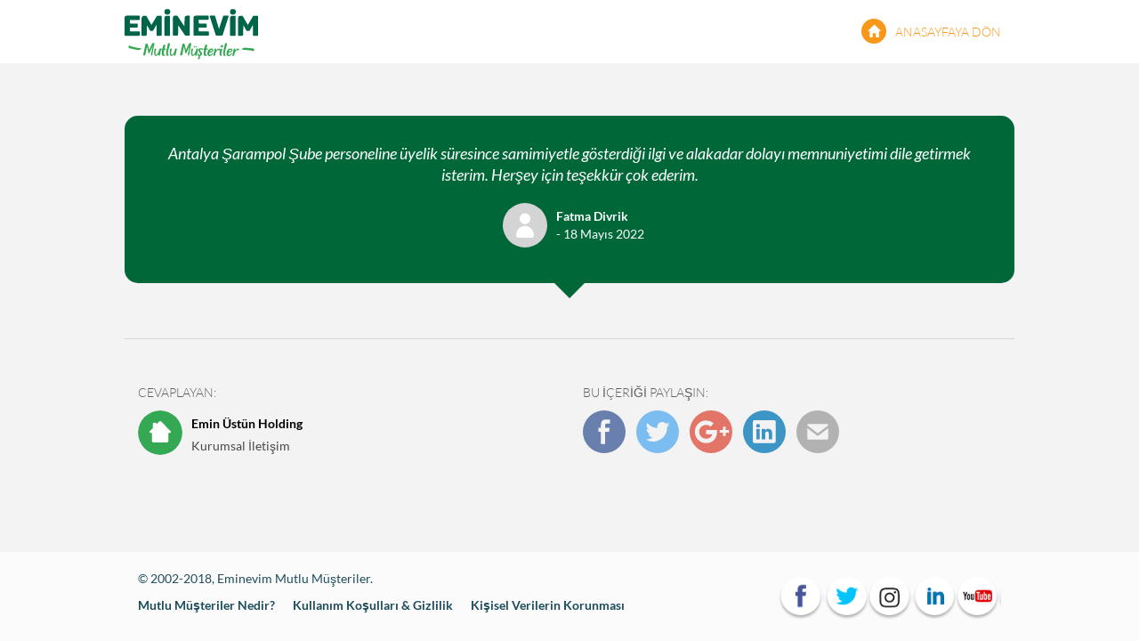

--- FILE ---
content_type: text/html; charset=utf-8
request_url: https://www.mutlumusteriler.com/8323/antalya-sarampol-sube-personeline-uyelik-suresince-samimiyetle-gosterdigi-ilgi-ve-alakadar-dolayi-memnuniyetimi-dile-getirmek
body_size: 7081
content:


<!DOCTYPE html>

<html xmlns="http://www.w3.org/1999/xhtml">
<head><link rel="canonical" href="https://www.mutlumusteriler.com/" /><meta name="viewport" content="width=device-width, initial-scale=1, maximum-scale=1" /><meta name="dc.language" content="TR" /><meta name="dcterms.subject" content="Müşteri Memnuniyeti" /><meta name="dcterms.rights" content="Müşteri Memnuniyeti" /><meta name="dcterms.audience" content="Global" /><meta name="geo.country" content="tr" /><meta name="geo.region" content="TR-34" /><meta name="geo.a3" content="İstanbul" /><meta name="geo.placename" content="İstanbul, İstanbul" /><meta name="geo.position" content="38.4492024,27.1797268" /><meta name="ICBM" content="38.4492024,27.17972681" /><meta name="author" content="Bint Ajans" /><meta name="classification" content="Müşteri Memnuniyeti" /><meta name="copyright" content="Copyright © 2018 Mutlu Müşteriler" /><meta name="distribution" content="Global" /><meta name="content-language" content="tr" /><meta name="rating" content="All" /><meta name="resource-type" content="document" /><meta name="robots" content="all" /><meta name="revisit-after" content="1 days" /><meta name="window-target" content="_top" /><meta http-equiv="reply-to" content="info@mutlumusteriler.com" /><meta http-equiv="cache-control" content="no-cache" /><meta http-equiv="pragma" content="no-cache" /><meta http-equiv="window-target" content="_top" /><meta http-equiv="X-UA-Compatible" content="IE=edge" /><meta http-equiv="content-type" content="text/html; charset=iso-8859-9" /><link rel="shortcut icon" href="/favicon.ico" type="image/x-icon" /><meta property="og:url" content="http://www.mutlumusteriler.com" /><meta property="og:type" content="website" /><meta property="og:locale" content="tr_TR" /><link href="https://fonts.googleapis.com/css?family=Lato&amp;subset=latin-ext" rel="stylesheet" /><link href="/css/bootstrap.css" rel="stylesheet" type="text/css" /><link href="/css/Style.css" rel="stylesheet" type="text/css" /><link href="/css/Custom.css" rel="stylesheet" type="text/css" /><link href="/css/Fonts.min.css" rel="stylesheet" type="text/css" /><link href="/css/IcSayfa.css" rel="stylesheet" type="text/css" />

    <script type="text/javascript" src="/JS/jquery-3.3.1.min.js"></script>
    <script type="text/javascript" src="/JS/bootstrap.js"></script>
    <script type="text/javascript" src="/js/scrolling-nav.js"></script>

    <title>
	Antalya Şarampol Şube personeline üyelik süresince samimiyetle gösterdiği ilgi ve alakadar dolayı memnuniyetimi dile getirmek isterim. Herşey için teşekkür çok ederim. | Mutlu Müşteriler
</title><meta name="Keywords" content="" /><meta name="Description" content="" /><meta name="abstract" content="" /><meta property="og:url" content="http://mutlumusteriler.eminevim.com8323/antalya-sarampol-sube-personeline-uyelik-suresince-samimiyetle-gosterdigi-ilgi-ve-alakadar-dolayi-memnuniyetimi-dile-getirmek" /><meta property="og:type" content="article" /><meta property="og:title" content="Antalya Şarampol Şube personeline üyelik süresince samimiyetle gösterdiği ilgi ve alakadar dolayı memnuniyetimi dile getirmek isterim. Herşey için teşekkür çok ederim." /><meta property="og:image" content="http://mutlumusteriler.eminevim.comImages/Site/SosyalMedya.png" /><meta property="og:description" content="" /><meta property="og:site_name" content="Antalya Şarampol Şube personeline üyelik süresince samimiyetle gösterdiği ilgi ve alakadar dolayı memnuniyetimi dile getirmek isterim. Herşey için teşekkür çok ederim." /><meta property="article:author" content="https://www.facebook.com/Eminevim/" /><meta name="twitter:Card" content="summary_large_image" /><meta name="twitter:site" content="@eminevim" /><meta name="twitter:creator" content="eminevim" /><meta name="twitter:title" content="Antalya Şarampol Şube personeline üyelik süresince samimiyetle gösterdiği ilgi ve alakadar dolayı memnuniyetimi dile getirmek isterim. Herşey için teşekkür çok ederim." /><meta name="twitter:description" content="" /><meta name="twitter:image:src" content="http://mutlumusteriler.eminevim.comImages/Site/SosyalMedya.png" /><script>NS_CSM_td=204787517;NS_CSM_pd=275116664;NS_CSM_u="/clm10";NS_CSM_col="AAAAAAUE4Ut5kA9QJ6LirSQ6k71H3waLsiFyJ36E/rb73CnZC5CjH4Jm6CENNusSTgNTj+SjNsSJ7P6kf2bXzkpnVudV";</script><script type="text/javascript">function sendTimingInfoInit(){setTimeout(sendTimingInfo,0)}function sendTimingInfo(){var wp=window.performance;if(wp){var c1,c2,t;c1=wp.timing;if(c1){var cm={};cm.ns=c1.navigationStart;if((t=c1.unloadEventStart)>0)cm.us=t;if((t=c1.unloadEventEnd)>0)cm.ue=t;if((t=c1.redirectStart)>0)cm.rs=t;if((t=c1.redirectEnd)>0)cm.re=t;cm.fs=c1.fetchStart;cm.dls=c1.domainLookupStart;cm.dle=c1.domainLookupEnd;cm.cs=c1.connectStart;cm.ce=c1.connectEnd;if((t=c1.secureConnectionStart)>0)cm.scs=t;cm.rqs=c1.requestStart;cm.rss=c1.responseStart;cm.rse=c1.responseEnd;cm.dl=c1.domLoading;cm.di=c1.domInteractive;cm.dcls=c1.domContentLoadedEventStart;cm.dcle=c1.domContentLoadedEventEnd;cm.dc=c1.domComplete;if((t=c1.loadEventStart)>0)cm.ls=t;if((t=c1.loadEventEnd)>0)cm.le=t;cm.tid=NS_CSM_td;cm.pid=NS_CSM_pd;cm.ac=NS_CSM_col;var xhttp=new XMLHttpRequest();if(xhttp){var JSON=JSON||{};JSON.stringify=JSON.stringify||function(ob){var t=typeof(ob);if(t!="object"||ob===null){if(t=="string")ob='"'+ob+'"';return String(ob);}else{var n,v,json=[],arr=(ob&&ob.constructor==Array);for(n in ob){v=ob[n];t=typeof(v);if(t=="string")v='"'+v+'"';else if(t=="object"&&v!==null)v=JSON.stringify(v);json.push((arr?"":'"'+n+'":')+String(v));}return(arr?"[":"{")+String(json)+(arr?"]":"}");}};xhttp.open("POST",NS_CSM_u,true);xhttp.send(JSON.stringify(cm));}}}}if(window.addEventListener)window.addEventListener("load",sendTimingInfoInit,false);else if(window.attachEvent)window.attachEvent("onload",sendTimingInfoInit);else window.onload=sendTimingInfoInit;</script></head>
<body>
    <form name="frm" method="post" action="./antalya-sarampol-sube-personeline-uyelik-suresince-samimiyetle-gosterdigi-ilgi-ve-alakadar-dolayi-memnuniyetimi-dile-getirmek?DataID=8323&amp;Baslik=antalya-sarampol-sube-personeline-uyelik-suresince-samimiyetle-gosterdigi-ilgi-ve-alakadar-dolayi-memnuniyetimi-dile-getirmek" id="frm">
<div>
<input type="hidden" name="__EVENTTARGET" id="__EVENTTARGET" value="" />
<input type="hidden" name="__EVENTARGUMENT" id="__EVENTARGUMENT" value="" />
<input type="hidden" name="__VIEWSTATE" id="__VIEWSTATE" value="/[base64]/[base64]" />
</div>

<script type="text/javascript">
//<![CDATA[
var theForm = document.forms['frm'];
if (!theForm) {
    theForm = document.frm;
}
function __doPostBack(eventTarget, eventArgument) {
    if (!theForm.onsubmit || (theForm.onsubmit() != false)) {
        theForm.__EVENTTARGET.value = eventTarget;
        theForm.__EVENTARGUMENT.value = eventArgument;
        theForm.submit();
    }
}
//]]>
</script>


<script src="/WebResource.axd?d=P-oDlXITCG6rx4Rlocpt5P1GKWdNKieC2KS4d67yKC1LuHF8vphs5UEKHCVA-ywWQjVgFwH0ZciOlrDOGLiopM-FX9a1EhvFGTTHMKO6NIM1&amp;t=638563379773552689" type="text/javascript"></script>


<script src="/ScriptResource.axd?d=CLrXuhZ3VGLH1BSHavtZLEKAB3pl7mZdHpUTxZnaiPJg2wk8K_IqSAThZW3nnqQSSg1OuedZedOL1lLNrDhirRWCmwOELbb8EMTkJ9Wx35OnsbhvWwN1aMY4FkyPHpojLrO5LhaRT4NDGRsqfPBntg2&amp;t=23c9c237" type="text/javascript"></script>
<script type="text/javascript">
//<![CDATA[
if (typeof(Sys) === 'undefined') throw new Error('ASP.NET Ajax client-side framework failed to load.');
//]]>
</script>

<script src="/ScriptResource.axd?d=HksUwJAA-6EIinraPmNl6_e9kCNiXZw0BN3Qg2OpaKpy7UPPQP1EV04_R83cjJjCJl_xFHt0082e_qhwAlcZVOfvHNSg5Mxn72uk-DZ2GAfUXnV81ypGFx1M9yJAj3kUtLpDpk3JUzb-aI4ZqUX5Cw2&amp;t=23c9c237" type="text/javascript"></script>
<div>

	<input type="hidden" name="__VIEWSTATEGENERATOR" id="__VIEWSTATEGENERATOR" value="DDD77D25" />
</div>
        <script type="text/javascript">
//<![CDATA[
Sys.WebForms.PageRequestManager._initialize('sp', 'frm', [], [], [], 90, '');
//]]>
</script>

        <div class="content">
            <div class="container-fluid P0">
                <nav class="navbar navbar-default navbar-fixed-top" id="Ust">
                    <div class="container">

                        <a href="/" class="AnasayfayaDon"><span class="glyphicon glyphicon-home"></span>ANASAYFAYA DÖN</a>
                        <div class="col-sm-6 col-md-6">
                            <div class="navbar-header">
                                <a class="navbar-brand Logo" href="/" title="Mutlu Müşteriler">
                                    <img src="/Images/Site/Logo.svg" alt="Mutlu Müşteriler" />
                                    <h1 title="Mutlu Müşteriler">Mutlu Müşteriler</h1>
                                </a>
                            </div>
                        </div>
                    </div>
                </nav>
            </div>
            <div id="IcSayfa">
                <div class="container">
                    <div id="DetayBaslik">
                        <h2  class="DetayYorumBaslik">Antalya Şarampol Şube personeline üyelik süresince samimiyetle gösterdiği ilgi ve alakadar dolayı memnuniyetimi dile getirmek isterim. Herşey için teşekkür çok ederim.</h2>
                        <div class="Yazan"><div class="Ortala"><div class="Resim"><img src="/Images/Site/Icon/ResimYok.svg" alt="Fatma Divrik"/></div><div class="Metin"><b>Fatma Divrik</b><i> - 18 Mayıs 2022</i></div></div></div><div class="clearfix"></div>
                    </div>
                    <div class="BaslikOk">
                        <img src="/images/Site/Icon/BaslikOk.svg" />
                    </div>
                    

                    <div id="Paylas">
                        <div id="pnlCevap">
	
                            <div class="col-sm-6">
                                <span>CEVAPLAYAN:</span>
                                <div class="Yazar"><div class="Resim"><img src="/Images/Site/Icon/ResimYok_ev.svg" alt="Emin Üstün Holding"/></div><div class="Metin"><b>Emin Üstün Holding</b><i>Kurumsal İletişim</i></div><div class="clearfix"></div></div>
                            </div>
                        
</div>
                        <div class="col-sm-6">
                            <span class="IcerikPaylas">BU İÇERİĞİ PAYLAŞIN:</span>
                            <a class="facebook" href="https://www.facebook.com/share.php?u=http://mutlumusteriler.eminevim.com8323/antalya-sarampol-sube-personeline-uyelik-suresince-samimiyetle-gosterdigi-ilgi-ve-alakadar-dolayi-memnuniyetimi-dile-getirmek-isterim-hersey-icin-tesekkur-cok-ederim&title={Antalya Şarampol Şube personeline üyelik süresince samimiyetle gösterdiği ilgi ve alakadar dolayı memnuniyetimi dile getirmek isterim. Herşey için teşekkür çok ederim.&picture=http://mutlumusteriler.eminevim.comImages/Site/SosyalMedya.png& description=&url=http://mutlumusteriler.eminevim.com8323/antalya-sarampol-sube-personeline-uyelik-suresince-samimiyetle-gosterdigi-ilgi-ve-alakadar-dolayi-memnuniyetimi-dile-getirmek-isterim-hersey-icin-tesekkur-cok-ederim" target="blank"><img src="/images/Site/Icon/Paylas/facebook.svg" alt="Paylaş"/></a><a class="twitter" href="https://twitter.com/intent/tweet?status=Antalya Şarampol Şube personeline üyelik süresince samimiyetle gösterdiği ilgi ve alakadar dolayı me... http://mutlumusteriler.eminevim.com8323/antalya-sarampol-sube-personeline-uyelik-suresince-samimiyetle-gosterdigi-ilgi-ve-alakadar-dolayi-me"+http://mutlumusteriler.eminevim.com8323/antalya-sarampol-sube-personeline-uyelik-suresince-samimiyetle-gosterdigi-ilgi-ve-alakadar-dolayi-memnuniyetimi-dile-getirmek-isterim-hersey-icin-tesekkur-cok-ederim" target="blank"><img src="/images/Site/Icon/Paylas/twitter.svg" alt="Paylaş"/></a><a class="googleplus" href="https://plus.google.com/share?url=http://mutlumusteriler.eminevim.com8323/antalya-sarampol-sube-personeline-uyelik-suresince-samimiyetle-gosterdigi-ilgi-ve-alakadar-dolayi-memnuniyetimi-dile-getirmek-isterim-hersey-icin-tesekkur-cok-ederim" target="blank"><img src="/images/Site/Icon/Paylas/google.svg" alt="Paylaş"/></a><a class="linkedin" href="https://www.linkedin.com/shareArticle?mini=true&url=http://mutlumusteriler.eminevim.com8323/antalya-sarampol-sube-personeline-uyelik-suresince-samimiyetle-gosterdigi-ilgi-ve-alakadar-dolayi-memnuniyetimi-dile-getirmek-isterim-hersey-icin-tesekkur-cok-ederim&title=Antalya Şarampol Şube personeline üyelik süresince samimiyetle gösterdiği ilgi ve alakadar dolayı memnuniyetimi dile getirmek isterim. Herşey için teşekkür çok ederim.&source=http://mutlumusteriler.eminevim.comImages/Site/SosyalMedya.png" target="blank"><img src="/images/Site/Icon/Paylas/linkedin.svg" alt="Paylaş"/></a><a class="Mail" href="/cdn-cgi/l/email-protection#[base64]" Paylaş" /><img src="/images/Site/Icon/Paylas/mail.svg" alt="Paylaş"/></a>
                        </div>
                    </div>
                </div>
            </div>
            <div class="clearfix"></div>
        </div>
        <div id="Footer">
            <div class="container">
                <div class="col-sm-12 col-md-8">
                    <div class="Copyright">
                        © 2002-2018, Eminevim Mutlu Müşteriler.
                    </div>
                    <div class="AltMenu">
                        <ul>
                            <li title="Mutlu Müşteriler Nedir?"><a href="/Bilgi/10/mutlu-musteriler-nedir">Mutlu Müşteriler Nedir?</a></li>
                            <li title="Kullanım Koşulları & Gizlilik"><a href="/Bilgi/11/kullanım-kosullari">Kullanım Koşulları & Gizlilik</a></li>
                            <li title="Kişisel Verilerin Korunması"><a href="/Bilgi/12/gizlilik">Kişisel Verilerin Korunması</a></li>
                        </ul>
                    </div>
                </div>
                <div class="clearfix visible-xs"></div>
                <div class="col-md-4 hidden-sm hidden-xs">
                    <a class="Youtube" target="_blank" href="https://www.youtube.com/eminevim" alt="Youtube"></a><a class="LinkedIn" target="_blank" href="https://www.linkedin.com/company/eminevim" alt="LinkedIn"></a><a class="Instagram" target="_blank" href="https://www.instagram.com/eminevim/" alt="Instagram"></a><a class="Twitter" target="_blank" href="https://twitter.com/eminevim" alt="Twitter"></a><a class="Facebook" target="_blank" href="https://www.facebook.com/Eminevim" alt="Facebook"></a>
                </div>
                <div class="col-sm-12 visible-sm visible-xs">
                    <a class="Facebook" target="_blank" href="https://www.facebook.com/Eminevim" alt="Facebook"></a><a class="Twitter" target="_blank" href="https://twitter.com/eminevim" alt="Twitter"></a><a class="Instagram" target="_blank" href="https://www.instagram.com/eminevim/" alt="Instagram"></a><a class="LinkedIn" target="_blank" href="https://www.linkedin.com/company/eminevim" alt="LinkedIn"></a><a class="Youtube" target="_blank" href="https://www.youtube.com/eminevim" alt="Youtube"></a>
                </div>
            </div>
        </div>
        <script data-cfasync="false" src="/cdn-cgi/scripts/5c5dd728/cloudflare-static/email-decode.min.js"></script><script type="text/javascript">
            jQuery(document).ready(function ($) {

                $('#IcSayfa img').each(function () {
                    $(this).removeAttr('style')
                });

            });
        </script>

    </form>
<!-- Global site tag (gtag.js) - Google Analytics -->
<script async src="https://www.googletagmanager.com/gtag/js?id=UA-12002009-2"></script>
<script>
  window.dataLayer = window.dataLayer || [];
  function gtag(){dataLayer.push(arguments);}
  gtag('js', new Date());

  gtag('config', 'UA-12002009-2');
</script>
<script defer src="https://static.cloudflareinsights.com/beacon.min.js/vcd15cbe7772f49c399c6a5babf22c1241717689176015" integrity="sha512-ZpsOmlRQV6y907TI0dKBHq9Md29nnaEIPlkf84rnaERnq6zvWvPUqr2ft8M1aS28oN72PdrCzSjY4U6VaAw1EQ==" data-cf-beacon='{"version":"2024.11.0","token":"da3043b7ba34456781a4c9aebfaed26f","r":1,"server_timing":{"name":{"cfCacheStatus":true,"cfEdge":true,"cfExtPri":true,"cfL4":true,"cfOrigin":true,"cfSpeedBrain":true},"location_startswith":null}}' crossorigin="anonymous"></script>
</body>
</html>


--- FILE ---
content_type: text/css
request_url: https://www.mutlumusteriler.com/css/Style.css
body_size: 5079
content:
html{min-height:100%; margin:0}
body{margin:0; padding:0; font-size:14px; color:#5a5752; font-family: 'Lato', sans-serif; background-color:#F3F3F3}
input, textarea, select{color:#000; font: 14px 'Lato', sans-serif;}
*{outline:none}
h1{margin:0; padding:0; font-size: 18px}
h2{margin:0; padding:0; font-size: 14px}
h3{margin:0; padding:0; font-size: 15px}
h4{margin:0; padding:0; font-size: 14px}
a{color:#000; text-decoration:none; border:solid 0px; -o-transition:.3s;-ms-transition:.3s;-moz-transition:.3s;-webkit-transition:.3s;transition:.3s}
a:hover{color:#f89719; text-decoration:none}
.P0{padding:0}
.M0{margin:0}
.Font40{font-size:40px}


.Facebook{background:url(../Images/Site/Icon/SosyalMedya.png) no-repeat; width:58px; height:56px; float:right; text-indent:-9999px; margin-right:0; margin-top:5px }
.Twitter{background:url(../Images/Site/Icon/SosyalMedya.png) no-repeat -58px 0; width:58px; height:56px; float:right; text-indent:-9999px; margin-right:0; margin-top:5px}
.Google{background:url(../Images/Site/Icon/SosyalMedya.png) no-repeat -116px 0; width:58px; height:56px; float:right; text-indent:-9999px;margin-right:0; margin-top:5px}
.Instagram{background:url(../Images/Site/Icon/SosyalMedya.png) no-repeat -174px 0; width:58px; height:56px; float:right; text-indent:-9999px;margin-right:0; margin-top:5px}
.LinkedIn{background:url(../Images/Site/Icon/SosyalMedya.png) no-repeat -232px 0; width:58px; height:56px; float:right; text-indent:-9999px;margin-right:0; margin-top:5px}
.Tumblr{background:url(../Images/Site/Icon/SosyalMedya.png) no-repeat -288px 0; width:58px; height:56px; float:right; text-indent:-9999px;margin-right:0; margin-top:5px}
.Youtube{background:url(../Images/Site/Icon/SosyalMedya.png) no-repeat -342px 0; width:58px; height:56px; float:right; text-indent:-9999px;margin-right:0; margin-top:5px}
.Pinterest{background:url(../Images/Site/Icon/SosyalMedya.png) no-repeat -400px 0; width:58px; height:56px; float:right; text-indent:-9999px;margin-right:0; margin-top:5px}

/*.Facebook:hover{background:url(../Images/Site/Icon/SosyalMedya.png) no-repeat 0 -56px}
.Twitter:hover{background:url(../Images/Site/Icon/SosyalMedya.png) no-repeat -58px -56px; }
.Google:hover{background:url(../Images/Site/Icon/SosyalMedya.png) no-repeat -116px -56px; }
.Instagram:hover{background:url(../Images/Site/Icon/SosyalMedya.png) no-repeat -174px -56px;}
.LinkedIn:hover{background:url(../Images/Site/Icon/SosyalMedya.png) no-repeat -232px -56px;}
.Tumblr:hover{background:url(../Images/Site/Icon/SosyalMedya.png) no-repeat -288px -56px}
.Youtube:hover{background:url(../Images/Site/Icon/SosyalMedya.png) no-repeat -342px -56px;}
.Pinterest:hover{background:url(../Images/Site/Icon/SosyalMedya.png) no-repeat -400px -56px; }*/

#EminEvim{position:fixed;left:15px; top:40%; transform: rotate(270deg); transform-origin: left top 0; font-size:16px; z-index:9}
#EminEvim a{display:block; padding:13px 25px 13px 25px; background-color:#34a852 ; color:#FFF; border-radius:30px; font-weight:300; border: 2px solid #F3F3F3}
#EminEvim a:hover{background-color:#f5740c}


#BilgiAlSol{position:fixed;left:15px; top:44%; transform: rotate(270deg); transform-origin: left top 0; font-size:16px; z-index:9}
#BilgiAlSol a{display:block; padding:13px 25px 13px 25px; background-color:#f5740c ; color:#FFF; border-radius:30px; font-weight:300; border: 2px solid #F3F3F3}
#BilgiAlSol a:hover{background-color:#34a852 }


#Ust{background-color:#FFF; padding:10px 0 0 0; color:#000; z-index:999; min-height:70px}
#Ust nav{background-color:#006838; margin-top:10px}
#Ust nav a{color:#FFF; font-size:14px; padding:20px 20px 20px 6px}
#Ust nav li+li a{padding:20px 17px }
#Ust nav a:hover{color:#f89719}
#Ust nav .Tur{border-left:solid 1px #007a42; margin-top:10px}
#Ust nav .Tur+.Tur{border-left:none; margin-top:10px}
#Ust nav .Tur a{ margin:10px 9px 10px 14px;  background:url(/Images/Site/Icon/1.png) no-repeat center; width:20px; background-size:100%; height:20px; width:20px;padding:0; display:block; -o-transition:.3s;-ms-transition:.3s;-moz-transition:.3s;-webkit-transition:.3s;transition:.3s}
#Ust nav .Tur+.Tur a{background:url(/Images/Site/Icon/2.png) no-repeat center; background-size:100% }
#Ust nav .Tur+.Tur+.Tur a{background:url(/Images/Site/Icon/3.png) no-repeat center; background-size:100% }
#Ust nav .Tur+.Tur+.Tur+.Tur a {background:url(/Images/Site/Icon/4.png) no-repeat center; background-size:100% }

#Ust nav .Tur a:hover{background:url(/Images/Site/Icon/1-2.png) no-repeat center; background-size:100%;}
#Ust nav .Tur+.Tur a:hover{background:url(/Images/Site/Icon/2-2.png) no-repeat center; background-size:100%;}
#Ust nav .Tur+.Tur+.Tur a:hover{background:url(/Images/Site/Icon/3-2.png) no-repeat center; background-size:100%;}
#Ust nav .Tur+.Tur+.Tur+.Tur a:hover{background:url(/Images/Site/Icon/4-2.png) no-repeat center; background-size:100%;}

#Ust #Ara{margin-top:5px}
#Ust #Ara input[type=text]{border:none; background-color:#f3f3f3; color:#006838; border-radius:5px; width:83%; padding:2%; margin:0; float:left; height:40px; border-top-right-radius:0; border-bottom-right-radius:0}
#Ust #Ara input[type=submit]{border:none; border-radius:5px; background:url(/Images/Site/Icon/Ara.svg) no-repeat #f3f3f3 left;  background-size:82%; height:40px; border-top-left-radius:0; border-bottom-left-radius:0; -o-transition:.3s;-ms-transition:.3s;-moz-transition:.3s;-webkit-transition:.3s;transition:.3s; opacity:0.7}
#Ust #Ara input[type=submit]:hover{opacity:1}
#Ust #Button{position:absolute; top:0; right:0}
#Ust #Button a.SoruButton{background-color:#f5740c;display:block; float:right; cursor:pointer; color:#FFF; padding:10px 50px; text-align:center; font-size:18px; border-radius:5px}
#Ust #Button a.SoruButton:hover{background-color:#00694a ;}
#Ust #Button a.SoruButton i{font-size:18px;  display:block; float:left; font-style:normal}
#Ust #Button a.SoruButton span{font-size:24px;  display:block; float:left; background:url(/Images/Site/Icon/SoruSorOk.svg) no-repeat center; background-size:100%; width:14px; height:24px; margin-left:8px}
#Ust #Button ul i{font-size:16px;  display:block; float:right; font-style:normal; margin:2px 0 0 0; background:url(/Images/Site/Icon/Down.svg) no-repeat center; background-size:100%; width:16px; height:20px; margin-left:5px}
#Ust #Button ul span{font-size:24px;  display:block; float:right}
#Ust #Button ul{float:right; margin-right:20px; padding:0; margin:0; list-style:none; position:relative;  margin-right:10px}
#Ust #Button ul ul{float:none; padding:10px 0 0 0;  top:35px; position:absolute; width:100%}
#Ust #Button ul span{background-color:#34a852 ;display:block; float:right; cursor:pointer;  color:#FFF; padding:10px 38px; text-align:center; font-size:18px; border-radius:5px}

#Ust li ul { z-index: 1;max-height: 0;overflow: hidden;-webkit-transition: 650ms;-moz-transition: 650ms; -o-transition: 650ms;transition: 650ms; text-align:center}
#Ust li:hover{overflow:visible}
#Ust ul > li:hover ul {max-height: 1000px;-webkit-transform: perspective(800) rotate3d(0,0,0,0); border-radius:10px; padding:5px 0; background-color:#34a852 }
#Ust li ul a{display:block; margin:15px 0 25px 0; color:#FFF}
#Ust li ul a:hover{color:#f89719}


.Logo{ padding:0; width:150px}
.Logo h1{text-indent:-9999px}
.Logo img{float:left}
.Logo span{float:right; font-size:15px}
#Banner{background-color:#FFF; padding-top:70px}
#Banner img{width:100%}
#Banner .container{position:relative}
#Banner input{position:absolute; top:20px; right:20px; background-color:transparent; border:solid 1px #FFF; color:#FFF; padding:10px 18px; z-index:9; border-radius:4px; letter-spacing:4px}

.Arama{margin:90px 0 0 0; font-size:18px}

#Icerik{padding:20px 0 40px 0}
#Icerik .col-sm-6{display:none}
#Icerik .Icerik{position:relative; text-align:center; background-color:#FFF; min-height:185px; margin-bottom:85px; -o-transition:.3s;-ms-transition:.3s;-moz-transition:.3s;-webkit-transition:.3s;transition:.3s; border-radius:4px; border-bottom-right-radius:0; border-bottom-left-radius:0}
#Icerik .Icerik a{height:192px;display:table; width:100%; position:relative; background-color:rgba(255, 255, 255, .9)}
#Icerik .Icerik a:active{text-decoration:none; color:#f89719}
#Icerik .Icerik a:visited{text-decoration:none;}
#Icerik .Icerik a:link{text-decoration:none}



#Icerik .Icerik b.Baslik{font-size:20px; padding:20px; display:block; width:98%; display: table-cell;vertical-align: middle;}
#Icerik .Icerik b.YorumBaslik{font-size:16px; padding:20px; display:block; font-weight:normal; display: table-cell;vertical-align: middle; font-style:italic}
#Icerik .Icerik b.YorumBaslik img{display:block; margin-bottom:10px}
#Icerik .Icerik b.YorumBaslik img+img{float:right; margin-top:20px}
#Icerik .Icerik .Yazar{position:absolute; text-align:left; width:100%; background-color:#FCFCFC; border-top:solid 1px #F3F3F3; padding:10px 20px; left:0; bottom:-65px; border-bottom-left-radius:4px; border-bottom-right-radius:4px;-webkit-box-shadow: 0px 2px 1px 0px rgba(0,0,0,0.1);-moz-box-shadow: 0px 2px 1px 0px rgba(0,0,0,0.1);box-shadow: 0px 2px 1px 0px rgba(0,0,0,0.1); -o-transition:.3s;-ms-transition:.3s;-moz-transition:.3s;-webkit-transition:.3s;transition:.3s;}
#Icerik .Icerik .Yazar .Resim{float:left; width:44px; margin-right:10px}
#Icerik .Icerik .Yazar .Resim img{width:44px; border-radius:100%; height:44px}
#Icerik .Icerik .Yazar .Metin{float:left; width:80%}
#Icerik .Icerik .Yazar .Metin b{display:block; font-size:14px; color:#000}
#Icerik .Icerik .Yazar .Metin i{display:block;color:rgba(2, 2, 2, 0.7); font-style:normal}
#Icerik .Icerik .Tur{position:absolute; top:0; right:0; width:52px; height:52px; overflow:hidden}
#Icerik .Icerik .Tur img{ -o-transition:.3s;-ms-transition:.3s;-moz-transition:.3s;-webkit-transition:.3s;transition:.3s; width:100%; border-top-right-radius:4px}
#Icerik .Icerik .Resimler{width:70%; margin-left:20px; display: table-cell;vertical-align: middle;}
#Icerik .Icerik .Resimler img{width:95%}
#Icerik .Icerik:hover .Yazar{-webkit-box-shadow: 0px 2px 1px 0px rgba(0,0,0,0.3);-moz-box-shadow: 0px 2px 1px 0px rgba(0,0,0,0.3);box-shadow: 0px 2px 1px 0px rgba(0,0,0,0.3)}

#Icerik .Tanitim{overflow:hidden; margin-bottom:20px; border-radius:4px;-webkit-box-shadow: 0px 2px 1px 0px rgba(0,0,0,0.1);-moz-box-shadow: 0px 2px 1px 0px rgba(0,0,0,0.1);box-shadow: 0px 2px 1px 0px rgba(0,0,0,0.1);}
#Icerik .Tanitim:hover{-webkit-box-shadow: 0px 2px 1px 0px rgba(0,0,0,0.3);-moz-box-shadow: 0px 2px 1px 0px rgba(0,0,0,0.3);box-shadow: 0px 2px 1px 0px rgba(0,0,0,0.3)}
#Icerik .Tanitim a{display:block; height:247px}
#Icerik .Tanitim img{height:100%; border-radius:4px}


#LoadMore{text-align:center; width:100%; display:block; min-height:50px;}
#loadMore { padding: 15px 30px; border-radius:30px; text-align: center;background-color: #34a852 ; color: #fff; border:none;  transition: all 600ms ease-in-out;-webkit-transition: all 600ms ease-in-out; -moz-transition: all 600ms ease-in-out; -o-transition: all 600ms ease-in-out;}
#loadMore:hover {background-color: #f89719;color: #FFF;}
#loadMore:active, #loadMore:link, #loadMore:visited{text-decoration:none}


.modal-body{padding:0; border-radius:30px}
.close{position:absolute; right:10px; top:10px; float:none; z-index:999; padding:5px 10px 7px 10px; background-color:#006838; color:#FFF; border:none; display:block; border-radius:5px;opacity:0.5; -o-transition:.3s;-ms-transition:.3s;-moz-transition:.3s;-webkit-transition:.3s;transition:.3s}
.close:hover{background-color:#f89719; color:#FFF; opacity:1}
#SoruSor #SoruSorUst{background-color:#f4f4f4; border-radius:15px; border-bottom-left-radius:0; border-bottom-right-radius:0; padding:30px 0}
#SoruSor #SoruSorUst #Adim1{color:#f89719; width:40%; float:left; text-align:center; margin-left:10%}
#SoruSor #SoruSorUst #Adim1 span{background-color:#f89719; color:#FFF;}
#SoruSor #SoruSorUst #Adim2{color:#939393; width:40%; float:left; text-align:center}
#SoruSor #SoruSorUst #Adim2 span{background-color:#FFF; color:#939393}
#SoruSor #SoruSorUst span{border-radius:100%; padding:10px; display:block; width:40px; height:40px; margin:0 auto 10px auto}
#SoruSor #SoruSorUst #Adim1Active{color:#519714; width:40%; float:left; text-align:center; margin-left:10%}
#SoruSor #SoruSorUst #Adim1Active span{background-color:#519714; color:#FFF;}
#SoruSor #SoruSorUst #Adim2Active{color:#f89719; width:40%; float:left; text-align:center; }
#SoruSor #SoruSorUst #Adim2Active span{background-color:#f89719; color:#FFF;}

#SoruSor #SoruSorAlt{margin:20px; font-size:18px}
#SoruSor #SoruSorAlt i{margin-bottom:45px; display:block; font-style:normal}
#SoruSor #SoruSorAlt i.Soru{margin-bottom:5px; width:90%; }
#SoruSor #SoruSorAlt .AdGoster{margin:5px auto 20px auto; width:60%; font-size:14px }
#SoruSor #SoruSorAlt .Satir{width:60%; margin:20px auto 0 auto; font-size:14px}
#SoruSor #SoruSorAlt .Satir span{float:right; text-align:right; display:block}
#SoruSor #SoruSorAlt .Satir span+span{visibility:hidden}
#SoruSor #SoruSorAlt .Satir input[type=text]{display:block; width:100%; padding:10px; background-color:#fafafa; border:solid 1px #d9dbdf; margin-top:5px; border-radius:10px; font:14px 'Lato', sans-serif; font-weight:bold}
#SoruSor #SoruSorAlt .Satir select{display:block; width:100%; padding:10px; background-color:#fafafa; border:solid 1px #d9dbdf; margin-top:5px; border-radius:10px; font:14px 'Lato', sans-serif; height:46px; font-weight:bold}
#SoruSor #SoruSorAlt .Satir input[type=submit]{background-color:#f99f1b; color:#FFF; border-radius:25px; border:none; font-size:14px; padding:18px 20%; margin:0 auto; display:block; transition: .5s ease;}
#SoruSor #SoruSorAlt .Satir input[type=submit]:hover{background-color:#006838}
#SoruSor #SoruSorAlt .Onay{color:#34a852 ; font-size:18px;; text-align:center; padding-bottom:30px; width:80%; margin:0 10%}
#SoruSor #SoruSorAlt .Onay span{color:#FFF; color:#FFF; padding:20px; height:100px; width:100px; font-size:58px; background-color:#34a852 ; display:block; border-radius:100%; margin:50px auto 25px auto}
#SoruSor #SoruSorAlt .Satir input.Hata[type=text]{border-color:#ec5a5a; background-color:#fde5e5}
#SoruSor #SoruSorAlt .Satir select.Hata{border-color:#ec5a5a; background-color:#fde5e5}
#SoruSor #SoruSorAlt .SoruSatir textarea{display:block; width:100%; padding:10px; background-color:#fafafa; border:solid 1px #d9dbdf; border-radius:10px; min-height:135px; font:14px 'Lato', sans-serif; font-weight:bold }
#SoruSor #SoruSorAlt .SoruSatir{width:100%; margin:10px auto 0 auto; font-size:14px}
#SoruSor #SoruSorAlt .SoruSatir .Hata{border-color:#ec5a5a; background-color:#fde5e5}
#SoruSor #SoruSorAlt .Uyari{color:#ec5a5a; margin-left:10px}

#SoruSor #SoruSorAlt .SoruSor{display:none; visibility:hidden}
#SoruSor #SoruSorAlt .SoruSorAktif{display:block; visibility:visible}
#SoruSor #SoruSorAlt .Karakter{display:block; text-align:right; margin:10px 0}

#SoruSor label {display: block;cursor: pointer;position: relative;padding: 0 25px; margin:0 5px 0 0; float:left; font-weight:normal }
#SoruSor label:before{content:""; display: inline-block;width: 14px;height: 14px;position: absolute;left: 0;background-color: #FFF;border-radius: 3px;border:solid 1px #CCC; margin-top:4px}
#SoruSor input[type='checkbox'] {display: none;}
#SoruSor input[type='checkbox']:checked + label:before { content:"\2713"; font-size: 12px; color: #000;text-align: center;line-height: 15px;}
#SoruSor input[type='radio'] {display: none;}
#SoruSor input[type='radio']:checked + label:before { content:"\2713"; font-size: 12px; color: #000;text-align: center;line-height: 15px;}
#SoruSor #SoruSorAlt .OnayVer{margin:10px 0 20px 0; font-weight:normal; height:30px}
#SoruSor #SoruSorAlt .OnayVer a{text-decoration:underline; font-weight:bold}
#SoruSor #SoruSorAlt .OnayKontrol {color:#ec5a5a; ; -o-transition:.3s;-ms-transition:.3s;-moz-transition:.3s;-webkit-transition:.3s;transition:.3s}
#SoruSor #SoruSorAlt .OnayKontrol a{color:#ec5a5a}

#BilgiAl {margin:20px; font-size:18px}
#BilgiAl  i{margin-bottom:45px; display:block; font-style:normal; width:90%}
#BilgiAl  i.Soru{margin-bottom:5px; width:90%; }
#BilgiAl  .Satir{margin-bottom:10px; width:60%; margin:20px auto 0 auto; font-size:14px}
#BilgiAl  .Satir span{}
#BilgiAl  .Satir input[type=text]{display:block; width:100%; padding:10px; height:40px; font-size:20px; background-color:#fafafa; border:solid 1px #d9dbdf; margin-top:5px; border-radius:10px; font:14px 'Lato', sans-serif; font-weight:bold }
#BilgiAl  .Satir select{display:block; width:100%; padding:10px; font-size:20px; height:40px; background-color:#fafafa; border:solid 1px #d9dbdf; margin-top:5px; border-radius:10px; font:14px 'Lato', sans-serif; font-weight:bold }
#BilgiAl  .Satir input[type=submit]{background-color:#f99f1b; color:#FFF; border-radius:25px; border:none; font-size:14px; padding:18px 20%; margin:0 auto; display:block; transition: .5s ease;}
#BilgiAl  .Satir input[type=submit]:hover{background-color:#006838}
#BilgiAl  .SoruSatir textarea{display:block; width:100%; padding:10px; font-size:20px; background-color:#fafafa; border:solid 1px #d9dbdf; border-radius:10px; min-height:435px; font:14px 'Lato', sans-serif; font-weight:bold }
#BilgiAl  .SoruSatir{width:100%; margin:10px auto 0 auto; font-size:14px}
#BilgiAl .Satir textarea{display:block; width:100%; padding:10px; background-color:#fafafa; border:solid 1px #d9dbdf; border-radius:10px; min-height:135px; font:14px 'Lato', sans-serif; font-weight:bold }
#BilgiAl .Satir{width:100%; margin:10px auto 0 auto; font-size:14px}
#BilgiAl .Satir .Hata{border-color:#ec5a5a; background-color:#fde5e5}
#BilgiAl  .Onay{color:#34a852 ; font-size:18px; text-align:center; padding-bottom:30px; width:80%; margin:0 10%}
#BilgiAl  .Onay span{color:#FFF; color:#FFF; padding:20px; height:100px; width:100px; font-size:58px; background-color:#34a852 ; display:block; border-radius:100%; margin:50px auto 25px auto}
#BilgiAl  .Satir input.Hata[type=text]{border-color:#ec5a5a; background-color:#fde5e5}
#BilgiAl  .Satir select.Hata{border-color:#ec5a5a; background-color:#fde5e5}
#BilgiAl  .Uyari{color:#ec5a5a; margin-left:10px}

#BilgiAl .Karakter{display:block; text-align:right; margin:10px 0}

#Footer{background-color:#fbfbfb; color:#1d4c5c; padding:25px 0;}
#Footer .Copyright{padding:10px 0}
#Footer ul{margin:0; padding:0 0 10px 0; list-style:none}
#Footer ul li{float:left; margin-right:20px; font-weight:bold}
#Footer ul li a{color:#1d4c5c}
#Footer ul li a:Hover{text-decoration:underline;}

#Footer span{margin-top:20px; display:block; float:left; margin-left:10%}

#back-to-top { position: fixed; bottom: 30px;right: 30px; z-index: 999;width: 48px; height: 48px;background: url(/Images/Site/Icon/Ok.svg) no-repeat; cursor: pointer;  transition: opacity 0.2s ease-out;opacity: 0;}
#back-to-top:hover { background:url(/Images/Site/Icon/Ok.png) bottom}
#back-to-top.show {opacity: 1;}


#MobilUst{background-color:#FFF; padding:20px; position:relative}
#MobilUst .MenuAc{position:absolute; top:25px; left:20px; color:#4aa72d; cursor:pointer; z-index:999; height:50px}
#MobilUst .MenuAc span{display:block; font-size:26px}
#MobilLogo a{display:block; width:50%; margin:0 25%}
#MobilLogo a h1{text-indent:-9999px}
#MobilAra{margin-top:5px}
#MobilAra input[type=text]{border:none; background-color:#f3f3f3; color:#006838; border-radius:5px; width:86%; padding:2%; margin:0; float:left; height:40px; border-top-right-radius:0; border-bottom-right-radius:0}
#MobilAra input[type=submit]{border:none; color:#006838; border-radius:5px; width:14%; padding:2%; margin:0; float:left; background:url(/Images/Site/Icon/Ara.svg) no-repeat #f3f3f3 center; background-size:90%; height:40px; border-top-left-radius:0; border-bottom-left-radius:0; -o-transition:.3s;-ms-transition:.3s;-moz-transition:.3s;-webkit-transition:.3s;transition:.3s; opacity:0.7}
#MobilAra input[type=submit]:hover{opacity:1}

#MobilButton a{background-color:#f5740c;display:block;  cursor:pointer; color:#FFF; padding:13px 70px; text-align:center; font-size:18px; border-radius:5px; height:51px}
#MobilButton a:hover{background-color:#00694a ;}
#MobilButton a i{font-size:18px;  display:block; float:left; font-style:normal}
#MobilButton a span{font-size:24px;  display:block; float:left; background:url(/Images/Site/Icon/SoruSorOk.svg) no-repeat center; background-size:100%; width:14px; height:24px; margin-left:8px}

#ModalMobilMenu .modal-dialog {padding:20px; background-color:#FFF; height:100%; width:300px; margin:0}
#ModalMobilMenu .modal-content{border:none; box-shadow:none; -webkit-box-shadow:none}
#ModalMobilMenu ul.Menu{list-style:none; margin:0; padding:0}
#ModalMobilMenu ul.Menu li a{display:block; margin:7px 0; border-bottom:solid 1px #E4E4E4; text-align:center; padding:10px 0; color:#006838}
#ModalMobilMenu ul.Menu li a:hover{color:#f89719}
#ModalMobilMenu #MobilButton{margin-bottom:10px}
#ModalMobilMenu i.MenuBaslik{display:block; font-size:14px; display:block; text-align:center; border-bottom:solid 1px #E4E4E4; font-style:normal; color:#c0c0c0; margin:20px 0 7px 0; padding-bottom:10px; font-weight:bold}


#MobilMenuAlt a{display:block; padding:10px 25px; background-color:#34a852 ; color:#FFF; border-radius:30px; font-weight:300; border: 2px solid #F3F3F3; width:50%; float:left; text-align:center}
#MobilMenuAlt a:hover{background-color:#f89719}
#MobilMenuAlt a+a{display:block; padding:10px 25px; background-color:#f5740c ; color:#FFF; border-radius:30px; font-weight:300; border: 2px solid #F3F3F3; width:50%; float:left; text-align:center}
#MobilMenuAlt a+a:hover{background-color:#34a852 }



.modal.left .modal-dialog{position: fixed;margin: auto;width: 300px;height: 100%;
	-webkit-transform: translate3d(0%, 0, 0);
		-ms-transform: translate3d(0%, 0, 0);
		    -o-transform: translate3d(0%, 0, 0);
		    transform: translate3d(0%, 0, 0);}
.modal.left .modal-content, .modal.right .modal-content {height: 100%;overflow-y: auto;}
.modal.left.fade .modal-dialog{left: -300px;
	-webkit-transition: opacity 0.3s linear, left 0.3s ease-out;
		-moz-transition: opacity 0.3s linear, left 0.3s ease-out;
		    -o-transition: opacity 0.3s linear, left 0.3s ease-out;
		    transition: opacity 0.3s linear, left 0.3s ease-out;}
.modal.left.fade.in .modal-dialog{left: 0;}
    

--- FILE ---
content_type: text/css
request_url: https://www.mutlumusteriler.com/css/Custom.css
body_size: 1327
content:

@media(min-width:300px) {
    
    #Icerik{padding:25px 0 40px 0}
    #Icerik .Icerik .Yazar .Metin{width:70%}
    #Icerik .Tanitim img{height:auto; width:100%}
    #back-to-top {bottom: 15px;right: 15px;}
    
    #Footer span{ margin-left:0}
    .Facebook{background:url(../Images/Site/Icon/SosyalMedya.png) no-repeat; width:40px; height:38px; background-size:cover; margin-top:18px; float:left}
    .Twitter{background:url(../Images/Site/Icon/SosyalMedya.png) no-repeat -39px 0; width:40px; height:38px; background-size:cover; margin-top:18px; float:left}
    .Google{background:url(../Images/Site/Icon/SosyalMedya.png) no-repeat -79px 0; width:40px; height:38px; background-size:cover; margin-top:18px; float:left}
    .Instagram{background:url(../Images/Site/Icon/SosyalMedya.png) no-repeat -117px 0; width:40px; height:38px; background-size:cover; margin-top:18px; float:left}
    .LinkedIn{background:url(../Images/Site/Icon/SosyalMedya.png) no-repeat -156px 0; width:40px; height:38px; background-size:cover; margin-top:18px; float:left}
    .Tumblr{background:url(../Images/Site/Icon/SosyalMedya.png) no-repeat -194px 0; width:40px; height:38px; background-size:cover; margin-top:18px; float:left}
    .Youtube{background:url(../Images/Site/Icon/SosyalMedya.png) no-repeat -232px 0; width:40px; height:38px; background-size:cover; margin-top:18px; float:left}
    .Pinterest{background:url(../Images/Site/Icon/SosyalMedya.png) no-repeat -271px 0; width:40px; height:38px; background-size:cover; margin-top:18px; float:left}
    #BilgiAl  .Satir{width:80%;}
    #MobilAra input[type=text]{width:90%; padding:2%;}
    #MobilAra input[type=submit]{ width:10%;}
    #MobilLogo a{ width:50%; margin:0 25%}
    #Menu{display:block; visibility:visible}
    #Menu2{display:none; visibility:hidden}
    #SoruSor #SoruSorAlt .Satir{width:80%;}
    
    #Banner{ padding-top:0}

    /*Icsayfa*/
    #IcSayfa #Paylas .IcerikPaylas { margin-top: 40px}
.content { min-height: calc(100vh - 160px);}
#Footer{padding:20px 0; height:140px}

    #Icerik .Tanitim a{height:auto}
    #IcSayfa .Yazan{left: 18%;}
    #IcSayfa .Ortala{left: -18%;}
    /*Icsayfa*/
}
@media(min-width:400px) {
    #MobilAra input[type=text]{width:91%; padding:2%;}
    #MobilAra input[type=submit]{ width:9%;}
    #MobilLogo a{width:40%; margin:0 30%}
    #IcSayfa .Yazan{left: 48%;}
    #IcSayfa .Ortala{left: -48%;}
}
@media(min-width:600px) {
    #MobilAra input[type=text]{width:95%; padding:2%;}
    #MobilAra input[type=submit]{ width:4%; background-size:80%;}
    #MobilLogo a{width:30%; margin:0 35%; text-align:center}
    
    #IcSayfa .Yazan{left: 48%;}
    #IcSayfa .Ortala{left: -48%;}
}
@media(min-width:767px) {
    #MobilAra input[type=text]{width:96%; padding:2%;}
    #MobilAra input[type=submit]{ width:4%; background-size:70%;}
    #Icerik .Tanitim img{height:100%; width:auto}
    #back-to-top {bottom: 30px;right: 30px;}
    #BilgiAl  .Satir{width:60%;}
    #Banner input{top:6px;padding:5px 18px;}
    .container{padding:0}
    #SoruSor #SoruSorAlt .Satir{width:60%;}
    #IcSayfa #Paylas .IcerikPaylas { margin-top: 0}
    #Icerik .Icerik b.Baslik{ padding:5px; }
}
@media(min-width:991px) {
    
    #Ust nav a{ padding:20px 15px 20px 6px}
    #Ust nav li+li a{padding:20px 13px }
    #Ust #Ara input[type=text]{width:90%; padding:2%;}
    #Ust #Ara input[type=submit]{width:10%;}
    #EminEvim{top:400px}
    #BilgiAlSol{top:520px}
    #Icerik .Icerik .Yazar .Metin{width:60%}
    #MobilAra input[type=text]{width:96%; padding:2% 2% 2% 3%;}
    #MobilAra input[type=submit]{ width:4%; background-size:80%;}
    
    #Footer span{margin-top:23px; margin-left:10%}
    .Facebook{background:url(../Images/Site/Icon/SosyalMedya.png) no-repeat; width:50px; height:48px;background-size:cover; float:right; margin-top:8px}
    .Twitter{background:url(../Images/Site/Icon/SosyalMedya.png) no-repeat -48px 0; width:50px; height:48px;background-size:cover; float:right; margin-top:8px }
    .Google{background:url(../Images/Site/Icon/SosyalMedya.png) no-repeat -100px 0; width:50px; height:48px;background-size:cover; float:right; margin-top:8px }
    .Instagram{background:url(../Images/Site/Icon/SosyalMedya.png) no-repeat -150px 0; width:50px; height:48px;background-size:cover; float:right; margin-top:8px }
    .LinkedIn{background:url(../Images/Site/Icon/SosyalMedya.png) no-repeat -198px 0; width:50px; height:48px;background-size:cover; float:right; margin-top:8px }
    .Tumblr{background:url(../Images/Site/Icon/SosyalMedya.png) no-repeat -247px 0; width:50px; height:48px;background-size:cover; float:right; margin-top:8px }
    .Youtube{background:url(../Images/Site/Icon/SosyalMedya.png) no-repeat -296px 0; width:50px; height:48px;background-size:cover; float:right; margin-top:8px }
    .Pinterest{background:url(../Images/Site/Icon/SosyalMedya.png) no-repeat -345px 0; width:50px; height:48px;background-size:cover; float:right; margin-top:8px }
    
    .content { min-height: calc(100vh - 120px);}
    #Footer{padding:20px 0; height:100px}
    
    #Icerik .Tanitim a{height:247px}

}
@media(min-width:1025px) { 
    #Menu{display:none; visibility:hidden} 
    #Menu2{display:block; visibility:visible}
    #Icerik {padding: 20px 0 40px 0}
    #Banner{ padding-top:70px}
    #Banner input{top:10px;padding:10px 18px;}
}
@media(min-width:1200px) {
    #Icerik .Icerik .Yazar .Metin{width:70%}
    #Banner input{top:20px;padding:10px 18px;}
    .container{width:1030px}
    #Icerik .Icerik b.Baslik{ padding:10px; }
}
@media(min-width:1280px) {
    .container{width:1130px}
    #Icerik .Icerik b.Baslik{ padding:15px; }
}
@media(min-width:1400px) {
    #Ust #Ara input[type=submit]{width:7%;}
    #Ust nav a{ padding:20px 20px 20px 6px}
    #Ust nav li+li a{padding:20px 17px }
    #Icerik .Icerik .Yazar .Metin{width:80%}
    
    #Footer span{margin-top:20px;}
    .Facebook{background:url(../Images/Site/Icon/SosyalMedya.png) no-repeat; width:58px; height:56px; margin-top:5px}
    .Twitter{background:url(../Images/Site/Icon/SosyalMedya.png) no-repeat -58px 0; width:58px; height:56px; margin-top:5px}
    .Google{background:url(../Images/Site/Icon/SosyalMedya.png) no-repeat -116px 0; width:58px; height:56px; margin-top:5px}
    .Instagram{background:url(../Images/Site/Icon/SosyalMedya.png) no-repeat -174px 0; width:58px; height:56px; margin-top:5px}
    .LinkedIn{background:url(../Images/Site/Icon/SosyalMedya.png) no-repeat -232px 0; width:58px; height:56px; margin-top:5px}
    .Tumblr{background:url(../Images/Site/Icon/SosyalMedya.png) no-repeat -288px 0; width:58px; height:56px; margin-top:5px}
    .Youtube{background:url(../Images/Site/Icon/SosyalMedya.png) no-repeat -342px 0; width:58px; height:56px; margin-top:5px}
    .Pinterest{background:url(../Images/Site/Icon/SosyalMedya.png) no-repeat -400px 0; width:58px; height:56px; margin-top:5px}
    .container{width:1300px}
    #Icerik .Icerik b.Baslik{ padding:20px; }
}
@media(min-width:1450px) 
{
}

--- FILE ---
content_type: text/css
request_url: https://www.mutlumusteriler.com/css/Fonts.min.css
body_size: 975
content:
@font-face {
    font-family: 'Lato';
    font-style: normal;
    font-weight: 100;
    src: local('Lato Hairline'),local('Lato-Hairline'),url(https://fonts.gstatic.com/s/lato/v13/eFRpvGLEW31oiexbYNx7Y_esZW2xOQ-xsNqO47m55DA.woff2) format('woff2');
    unicode-range: U+100-24F,U+1E00-1EFF,U+20A0-20AB,U+20AD-20CF,U+2C60-2C7F,U+A720-A7FF
}

@font-face {
    font-family: 'Lato';
    font-style: normal;
    font-weight: 100;
    src: local('Lato Hairline'),local('Lato-Hairline'),url(https://fonts.gstatic.com/s/lato/v13/GtRkRNTnri0g82CjKnEB0Q.woff2) format('woff2');
    unicode-range: U+0-FF,U+131,U+152-153,U+2C6,U+2DA,U+2DC,U+2000-206F,U+2074,U+20AC,U+2212,U+2215
}

@font-face {
    font-family: 'Lato';
    font-style: normal;
    font-weight: 300;
    src: local('Lato Light'),local('Lato-Light'),url(https://fonts.gstatic.com/s/lato/v13/dPJ5r9gl3kK6ijoeP1IRsvY6323mHUZFJMgTvxaG2iE.woff2) format('woff2');
    unicode-range: U+100-24F,U+1E00-1EFF,U+20A0-20AB,U+20AD-20CF,U+2C60-2C7F,U+A720-A7FF
}

@font-face {
    font-family: 'Lato';
    font-style: normal;
    font-weight: 300;
    src: local('Lato Light'),local('Lato-Light'),url(https://fonts.gstatic.com/s/lato/v13/EsvMC5un3kjyUhB9ZEPPwg.woff2) format('woff2');
    unicode-range: U+0-FF,U+131,U+152-153,U+2C6,U+2DA,U+2DC,U+2000-206F,U+2074,U+20AC,U+2212,U+2215
}

@font-face {
    font-family: 'Lato';
    font-style: normal;
    font-weight: 400;
    src: local('Lato Regular'),local('Lato-Regular'),url(https://fonts.gstatic.com/s/lato/v13/UyBMtLsHKBKXelqf4x7VRQ.woff2) format('woff2');
    unicode-range: U+100-24F,U+1E00-1EFF,U+20A0-20AB,U+20AD-20CF,U+2C60-2C7F,U+A720-A7FF
}

@font-face {
    font-family: 'Lato';
    font-style: normal;
    font-weight: 400;
    src: local('Lato Regular'),local('Lato-Regular'),url(https://fonts.gstatic.com/s/lato/v13/1YwB1sO8YE1Lyjf12WNiUA.woff2) format('woff2');
    unicode-range: U+0-FF,U+131,U+152-153,U+2C6,U+2DA,U+2DC,U+2000-206F,U+2074,U+20AC,U+2212,U+2215
}

@font-face {
    font-family: 'Lato';
    font-style: normal;
    font-weight: 700;
    src: local('Lato Bold'),local('Lato-Bold'),url(https://fonts.gstatic.com/s/lato/v13/ObQr5XYcoH0WBoUxiaYK3_Y6323mHUZFJMgTvxaG2iE.woff2) format('woff2');
    unicode-range: U+100-24F,U+1E00-1EFF,U+20A0-20AB,U+20AD-20CF,U+2C60-2C7F,U+A720-A7FF
}

@font-face {
    font-family: 'Lato';
    font-style: normal;
    font-weight: 700;
    src: local('Lato Bold'),local('Lato-Bold'),url(https://fonts.gstatic.com/s/lato/v13/H2DMvhDLycM56KNuAtbJYA.woff2) format('woff2');
    unicode-range: U+0-FF,U+131,U+152-153,U+2C6,U+2DA,U+2DC,U+2000-206F,U+2074,U+20AC,U+2212,U+2215
}

@font-face {
    font-family: 'Lato';
    font-style: normal;
    font-weight: 900;
    src: local('Lato Black'),local('Lato-Black'),url(https://fonts.gstatic.com/s/lato/v13/R4a6fty3waPci7C44H8AjvY6323mHUZFJMgTvxaG2iE.woff2) format('woff2');
    unicode-range: U+100-24F,U+1E00-1EFF,U+20A0-20AB,U+20AD-20CF,U+2C60-2C7F,U+A720-A7FF
}

@font-face {
    font-family: 'Lato';
    font-style: normal;
    font-weight: 900;
    src: local('Lato Black'),local('Lato-Black'),url(https://fonts.gstatic.com/s/lato/v13/tI4j516nok_GrVf4dhunkg.woff2) format('woff2');
    unicode-range: U+0-FF,U+131,U+152-153,U+2C6,U+2DA,U+2DC,U+2000-206F,U+2074,U+20AC,U+2212,U+2215
}

@font-face {
    font-family: 'Lato';
    font-style: italic;
    font-weight: 100;
    src: local('Lato Hairline Italic'),local('Lato-HairlineItalic'),url(https://fonts.gstatic.com/s/lato/v13/muRcAtdNYlnTj3NeuakxChTbgVql8nDJpwnrE27mub0.woff2) format('woff2');
    unicode-range: U+100-24F,U+1E00-1EFF,U+20A0-20AB,U+20AD-20CF,U+2C60-2C7F,U+A720-A7FF
}

@font-face {
    font-family: 'Lato';
    font-style: italic;
    font-weight: 100;
    src: local('Lato Hairline Italic'),local('Lato-HairlineItalic'),url(https://fonts.gstatic.com/s/lato/v13/9TBVFLzQ3GUZLG8FZ4yrEfesZW2xOQ-xsNqO47m55DA.woff2) format('woff2');
    unicode-range: U+0-FF,U+131,U+152-153,U+2C6,U+2DA,U+2DC,U+2000-206F,U+2074,U+20AC,U+2212,U+2215
}

@font-face {
    font-family: 'Lato';
    font-style: italic;
    font-weight: 300;
    src: local('Lato Light Italic'),local('Lato-LightItalic'),url(https://fonts.gstatic.com/s/lato/v13/XNVd6tsqi9wmKNvnh5HNEBJtnKITppOI_IvcXXDNrsc.woff2) format('woff2');
    unicode-range: U+100-24F,U+1E00-1EFF,U+20A0-20AB,U+20AD-20CF,U+2C60-2C7F,U+A720-A7FF
}

@font-face {
    font-family: 'Lato';
    font-style: italic;
    font-weight: 300;
    src: local('Lato Light Italic'),local('Lato-LightItalic'),url(https://fonts.gstatic.com/s/lato/v13/2HG_tEPiQ4Z6795cGfdivFtXRa8TVwTICgirnJhmVJw.woff2) format('woff2');
    unicode-range: U+0-FF,U+131,U+152-153,U+2C6,U+2DA,U+2DC,U+2000-206F,U+2074,U+20AC,U+2212,U+2215
}

@font-face {
    font-family: 'Lato';
    font-style: italic;
    font-weight: 400;
    src: local('Lato Italic'),local('Lato-Italic'),url(https://fonts.gstatic.com/s/lato/v13/YMOYVM-eg6Qs9YzV9OSqZfesZW2xOQ-xsNqO47m55DA.woff2) format('woff2');
    unicode-range: U+100-24F,U+1E00-1EFF,U+20A0-20AB,U+20AD-20CF,U+2C60-2C7F,U+A720-A7FF
}

@font-face {
    font-family: 'Lato';
    font-style: italic;
    font-weight: 400;
    src: local('Lato Italic'),local('Lato-Italic'),url(https://fonts.gstatic.com/s/lato/v13/PLygLKRVCQnA5fhu3qk5fQ.woff2) format('woff2');
    unicode-range: U+0-FF,U+131,U+152-153,U+2C6,U+2DA,U+2DC,U+2000-206F,U+2074,U+20AC,U+2212,U+2215
}

@font-face {
    font-family: 'Lato';
    font-style: italic;
    font-weight: 700;
    src: local('Lato Bold Italic'),local('Lato-BoldItalic'),url(https://fonts.gstatic.com/s/lato/v13/AcvTq8Q0lyKKNxRlL28RnxJtnKITppOI_IvcXXDNrsc.woff2) format('woff2');
    unicode-range: U+100-24F,U+1E00-1EFF,U+20A0-20AB,U+20AD-20CF,U+2C60-2C7F,U+A720-A7FF
}

@font-face {
    font-family: 'Lato';
    font-style: italic;
    font-weight: 700;
    src: local('Lato Bold Italic'),local('Lato-BoldItalic'),url(https://fonts.gstatic.com/s/lato/v13/HkF_qI1x_noxlxhrhMQYEFtXRa8TVwTICgirnJhmVJw.woff2) format('woff2');
    unicode-range: U+0-FF,U+131,U+152-153,U+2C6,U+2DA,U+2DC,U+2000-206F,U+2074,U+20AC,U+2212,U+2215
}

@font-face {
    font-family: 'Lato';
    font-style: italic;
    font-weight: 900;
    src: local('Lato Black Italic'),local('Lato-BlackItalic'),url(https://fonts.gstatic.com/s/lato/v13/81X-1TO5y4aMK2PPy9kFwxJtnKITppOI_IvcXXDNrsc.woff2) format('woff2');
    unicode-range: U+100-24F,U+1E00-1EFF,U+20A0-20AB,U+20AD-20CF,U+2C60-2C7F,U+A720-A7FF
}

@font-face {
    font-family: 'Lato';
    font-style: italic;
    font-weight: 900;
    src: local('Lato Black Italic'),local('Lato-BlackItalic'),url(https://fonts.gstatic.com/s/lato/v13/VNUH7ZAcagYBWsAiBBCEY1tXRa8TVwTICgirnJhmVJw.woff2) format('woff2');
    unicode-range: U+0-FF,U+131,U+152-153,U+2C6,U+2DA,U+2DC,U+2000-206F,U+2074,U+20AC,U+2212,U+2215
}


--- FILE ---
content_type: text/css
request_url: https://www.mutlumusteriler.com/css/IcSayfa.css
body_size: 2164
content:

@media(min-width:300px) {

    #IcSayfa #Paylas .IcerikPaylas { margin-top: 40px}
.content { min-height: calc(100vh - 145px);}
#Footer{padding:20px 0; height:145px}
}
@media(min-width:767px) {
    .navbar {
        -webkit-transition: background .5s ease-in-out,padding .5s ease-in-out;
        -moz-transition: background .5s ease-in-out,padding .5s ease-in-out;
        transition: background .5s ease-in-out,padding .5s ease-in-out;
        -webkit-transition: box-shadow .2s ease-in-out, padding .5s ease-in-out;
        -moz-transition: box-shadow .2s ease-in-out, padding .5s ease-in-out;
        transition: box-shadow .2s ease-in-out, padding .5s ease-in-out;
    }

    .top-nav-collapse {
        background-color: rgba(255, 255, 255, 1);
        -webkit-box-shadow: 0px 0px 8px 0px rgba(4, 6, 5, 0.15);
        -moz-box-shadow: 0px 0px 8px 0px rgba(4, 6, 5, 0.15);
        box-shadow: 0px 0px 8px 0px rgba(4, 6, 5, 0.15);
        z-index: 999
    }
}


@media (min-width: 768px) {
  .container {
    width: 750px;
  }
    #IcSayfa #Paylas .IcerikPaylas { margin-top: 0}
}
@media (min-width: 992px) {
  .container {
    width: 970px;
  }
  .content { min-height: calc(100vh - 100px);}
#Footer{padding:20px 0; height:100px}
}
@media (min-width: 1200px) {
  .container {
    width: 1000px;
  }
}

.col-xs-1, .col-sm-1, .col-md-1, .col-lg-1, .col-xs-2, .col-sm-2, .col-md-2, .col-lg-2, .col-xs-3, .col-sm-3, .col-md-3, .col-lg-3, .col-xs-4, .col-sm-4, .col-md-4, .col-lg-4, .col-xs-5, .col-sm-5, .col-md-5, .col-lg-5, .col-xs-6, .col-sm-6, .col-md-6, .col-lg-6, .col-xs-7, .col-sm-7, .col-md-7, .col-lg-7, .col-xs-8, .col-sm-8, .col-md-8, .col-lg-8, .col-xs-9, .col-sm-9, .col-md-9, .col-lg-9, .col-xs-10, .col-sm-10, .col-md-10, .col-lg-10, .col-xs-11, .col-sm-11, .col-md-11, .col-lg-11, .col-xs-12, .col-sm-12, .col-md-12, .col-lg-12 {
  position: relative;
  min-height: 1px;
  padding-left: 15px;
  padding-right: 15px;
}
.col-xs-1, .col-xs-2, .col-xs-3, .col-xs-4, .col-xs-5, .col-xs-6, .col-xs-7, .col-xs-8, .col-xs-9, .col-xs-10, .col-xs-11, .col-xs-12 {
  float: left;
}
.col-xs-12 {
  width: 100%;
}
.col-xs-11 {
  width: 91.66666667%;
}
.col-xs-10 {
  width: 83.33333333%;
}
.col-xs-9 {
  width: 75%;
}
.col-xs-8 {
  width: 66.66666667%;
}
.col-xs-7 {
  width: 58.33333333%;
}
.col-xs-6 {
  width: 50%;
}
.col-xs-5 {
  width: 41.66666667%;
}
.col-xs-4 {
  width: 33.33333333%;
}
.col-xs-3 {
  width: 25%;
}
.col-xs-2 {
  width: 16.66666667%;
}
.col-xs-1 {
  width: 8.33333333%;
}
@media (min-width: 768px) {
  .col-sm-1, .col-sm-2, .col-sm-3, .col-sm-4, .col-sm-5, .col-sm-6, .col-sm-7, .col-sm-8, .col-sm-9, .col-sm-10, .col-sm-11, .col-sm-12 {
    float: left;
  }
  .col-sm-12 {
    width: 100%;
  }
  .col-sm-11 {
    width: 91.66666667%;
  }
  .col-sm-10 {
    width: 83.33333333%;
  }
  .col-sm-9 {
    width: 75%;
  }
  .col-sm-8 {
    width: 66.66666667%;
  }
  .col-sm-7 {
    width: 58.33333333%;
  }
  .col-sm-6 {
    width: 50%;
  }
  .col-sm-5 {
    width: 41.66666667%;
  }
  .col-sm-4 {
    width: 33.33333333%;
  }
  .col-sm-3 {
    width: 25%;
  }
  .col-sm-2 {
    width: 16.66666667%;
  }
  .col-sm-1 {
    width: 8.33333333%;
  }
}
@media (min-width: 992px) {
  .col-md-1, .col-md-2, .col-md-3, .col-md-4, .col-md-5, .col-md-6, .col-md-7, .col-md-8, .col-md-9, .col-md-10, .col-md-11, .col-md-12 {
    float: left;
  }
  .col-md-12 {
    width: 100%;
  }
  .col-md-11 {
    width: 91.66666667%;
  }
  .col-md-10 {
    width: 83.33333333%;
  }
  .col-md-9 {
    width: 75%;
  }
  .col-md-8 {
    width: 66.66666667%;
  }
  .col-md-7 {
    width: 58.33333333%;
  }
  .col-md-6 {
    width: 50%;
  }
  .col-md-5 {
    width: 41.66666667%;
  }
  .col-md-4 {
    width: 33.33333333%;
  }
  .col-md-3 {
    width: 25%;
  }
  .col-md-2 {
    width: 16.66666667%;
  }
  .col-md-1 {
    width: 8.33333333%;
  }
}
@media (min-width: 1200px) {
  .col-lg-1, .col-lg-2, .col-lg-3, .col-lg-4, .col-lg-5, .col-lg-6, .col-lg-7, .col-lg-8, .col-lg-9, .col-lg-10, .col-lg-11, .col-lg-12 {
    float: left;
  }
  .col-lg-12 {
    width: 100%;
  }
  .col-lg-11 {
    width: 91.66666667%;
  }
  .col-lg-10 {
    width: 83.33333333%;
  }
  .col-lg-9 {
    width: 75%;
  }
  .col-lg-8 {
    width: 66.66666667%;
  }
  .col-lg-7 {
    width: 58.33333333%;
  }
  .col-lg-6 {
    width: 50%;
  }
  .col-lg-5 {
    width: 41.66666667%;
  }
  .col-lg-4 {
    width: 33.33333333%;
  }
  .col-lg-3 {
    width: 25%;
  }
  .col-lg-2 {
    width: 16.66666667%;
  }
  .col-lg-1 {
    width: 8.33333333%;
  }
}


#Ust{padding:10px 0}
#Ust .container{position:relative}
#Ust .AnasayfayaDon{position:absolute; right:15px; top:10px; font-size:14px; color:#f89719; font-weight:300; z-index:999}
#Ust .AnasayfayaDon span{color:#FFF; border-radius:100%; padding:7px; background-color:#f89719; margin-right:10px; -o-transition:.3s;-ms-transition:.3s;-moz-transition:.3s;-webkit-transition:.3s;transition:.3s}
#Ust .AnasayfayaDon:hover{color:#006838}
#Ust .AnasayfayaDon:hover span{background-color:#006838}


#IcSayfa{padding:130px 0 40px 0; font-size:18px; color:#020202}
#IcSayfa .BaslikOk img{display:block; margin:0 auto 45px auto}
#IcSayfa #DetayBaslik{background-color:#006838; color:#FFF; padding:30px; border-radius:15px; text-align:center}
#IcSayfa #DetayBaslik span{font-size:14px; margin-top:15px; display:block; text-align:center}

#IcSayfa #BilgiBaslik{padding:20px 0; margin-bottom:30px}
#IcSayfa h2{font-size:28px; }
#IcSayfa h2.DetayYorumBaslik{font-size:18px;  font-style:italic; line-height:24px; text-align:center}
#IcSayfa .Video {min-height:700px; position:relative; margin-bottom:50px}
#IcSayfa .Video  iframe{margin:20px 0; padding:0; border:none; width:100%; height:100%; position:absolute}
#IcSayfa .Icerik{}
#IcSayfa .Icerik > img{display:block; max-width:80%; margin:0 auto; -webkit-box-shadow: 0px 0px 10px 0px rgba(191,191,191,0.55);-moz-box-shadow: 0px 0px 10px 0px rgba(191,191,191,0.55);box-shadow: 0px 0px 10px 0px rgba(191,191,191,0.55);border: 8px solid #FFF;}
#IcSayfa .Icerik > iframe{display:block; width:100%;}
#IcSayfa .Icerik .IframePanel { position: relative; padding-bottom: 56.25%; padding-top: 30px; height: 0;overflow: hidden;-webkit-box-shadow: 0px 0px 10px 0px rgba(191,191,191,0.55);-moz-box-shadow: 0px 0px 10px 0px rgba(191,191,191,0.55);box-shadow: 0px 0px 10px 0px rgba(191,191,191,0.55);border: 8px solid #FFF;}
#IcSayfa .Icerik .IframePanel iframe {position: absolute;top: 0; left: 0; width: 100%; height: 100%;}

#IcSayfa .Yazan{padding:20px 20px 10px 20px; text-align:center; margin:0 auto; float: left; position: relative;}
#IcSayfa .Ortala{float: left; position: relative;}
#IcSayfa .Yazan .Resim{float:left; width:50px; margin-right:10px}
#IcSayfa .Yazan .Resim img{width:50px;  height:50px}
#IcSayfa .Yazan .Metin{float:left; text-align:left}
#IcSayfa .Yazan .Metin b{display:block; font-size:14px; margin-top:5px;}
#IcSayfa .Yazan .Metin i{display:block;font-style:normal; font-size:14px}

#IcSayfa .Yazar{text-align:left; width:100%; font-size:14px;}
#IcSayfa .Yazar .Resim{float:left; width:50px; margin-right:10px}
#IcSayfa .Yazar .Resim img{width:50px; border-radius:100%; height:50px}
#IcSayfa .Yazar .Metin{float:left; width:75%}
#IcSayfa .Yazar .Metin b{display:block; font-size:14px; margin:5px 0; color:#000}
#IcSayfa .Yazar .Metin i{display:block;color:rgba(2, 2, 2, 0.7); font-style:normal; transform:none}

#IcSayfa #Galeri{margin:30px 0}
#IcSayfa .Galeri{margin:30px 0; position:relative}
#IcSayfa .Galeri img{ margin:0 auto; display:block}
#IcSayfa .Galeri{cursor:pointer; margin:12px 0}
#IcSayfa .Galeri .overlay {position: absolute;top: 0;bottom: 0;left: 0;right: 0;height: 100%;width: 100%; opacity: 0; transition: .5s ease; background: rgba(0, 104, 56, 0.9);}
#IcSayfa .Galeri:hover .overlay {opacity: 1;}
#IcSayfa .Galeri .text {color: white;font-size: 30px;position: absolute;top: 50%; left: 50%; transform: translate(-50%, -50%); -ms-transform: translate(-50%, -50%); font-weight:normal; width:90%}
#IcSayfa .Galeri .text span{display:block; margin:10px 0; font-weight:normal; text-align:center}

#IcSayfa #Paylas {width: 100%; margin-top:40px; border-top:solid 1px rgba(191,191,191,0.55); padding-top:50px}
#IcSayfa #Paylas span{display:block; font-size:14px; margin-bottom:10px; color:#5E5E5E; font-weight:300}
#IcSayfa #Paylas a {width: 50px;	height: 50px;display: inline-block;	margin-right:10px;border-radius: 50%;	font-size: 24px;color: #fff;opacity: 0.75;transition: opacity 0.15s linear;}
#IcSayfa #Paylas a:hover {opacity: 1;}




#Footer .Copyright{padding:0 0 10px 0}


--- FILE ---
content_type: image/svg+xml
request_url: https://www.mutlumusteriler.com/Images/Site/Icon/ResimYok.svg
body_size: 377
content:
<svg xmlns="http://www.w3.org/2000/svg" width="50" height="50" viewBox="0 0 50 50">
  <metadata><?xpacket begin="﻿" id="W5M0MpCehiHzreSzNTczkc9d"?>
<x:xmpmeta xmlns:x="adobe:ns:meta/" x:xmptk="Adobe XMP Core 5.6-c140 79.160451, 2017/05/06-01:08:21        ">
   <rdf:RDF xmlns:rdf="http://www.w3.org/1999/02/22-rdf-syntax-ns#">
      <rdf:Description rdf:about=""/>
   </rdf:RDF>
</x:xmpmeta>
                                                                                                    
                                                                                                    
                                                                                                    
                                                                                                    
                                                                                                    
                                                                                                    
                                                                                                    
                                                                                                    
                                                                                                    
                                                                                                    
                                                                                                    
                                                                                                    
                                                                                                    
                                                                                                    
                                                                                                    
                                                                                                    
                                                                                                    
                                                                                                    
                                                                                                    
                                                                                                    
                           
<?xpacket end="w"?></metadata>
<defs>
    <style>
      .cls-1 {
        fill: #d4d4d4;
      }

      .cls-2 {
        fill: #fff;
        fill-rule: evenodd;
      }
    </style>
  </defs>
  <circle id="Ellipse_2_copy_7" data-name="Ellipse 2 copy 7" class="cls-1" cx="25" cy="25" r="25"/>
  <path class="cls-2" d="M5146.89,1416.44a6.116,6.116,0,1,1,6.11,6.39A6.289,6.289,0,0,1,5146.89,1416.44Zm16.11,18.62a10.332,10.332,0,0,0-9.51-10.31,9.636,9.636,0,0,0-7.39,2.89,10.763,10.763,0,0,0-3.1,7.65,2.673,2.673,0,0,0,2.61,2.71h14.78a2.555,2.555,0,0,0,1.86-.79,2.859,2.859,0,0,0,.75-1.92v-0.23Z" transform="translate(-5128 -1399)"/>
</svg>


--- FILE ---
content_type: image/svg+xml
request_url: https://www.mutlumusteriler.com/Images/Site/Logo.svg
body_size: 5129
content:
<svg id="logo" xmlns="http://www.w3.org/2000/svg" viewBox="0 0 141 53.91"><defs><style>.cls-1{fill:#34a852;fill-rule:evenodd;}.cls-2{fill:#006548;}</style></defs><path id="Mutlu_Müşteriler" data-name="Mutlu Müşteriler" class="cls-1" d="M21.36,41.18l-.25,1.2-.35,1.75-.36,1.72c-.12.57-.24,1.14-.37,1.72,0,.09-.05.19-.07.29s-.06.22-.08.34-.07.34-.1.51a1.51,1.51,0,0,0,.09.73.71.71,0,0,0,.64.36h.16a1.28,1.28,0,0,0,.84-.27,1.72,1.72,0,0,0,.51-.79c.07-.21.12-.42.17-.63s0-.24.06-.36c.28-1.65.6-3.29.95-4.93.17-.77.34-1.55.52-2.32q.6,2.49,1.11,5.07l.3,1.44a.46.46,0,0,0,.26.48.64.64,0,0,0,.24,0,.75.75,0,0,0,.64-.38c.57-1.3,1.17-2.57,1.79-3.8s1.16-2.38,1.58-3.43c-.14,1.12-.29,2-.44,2.74s-.36,1.66-.58,2.52c-.24,1-.45,2-.65,2.89v.06a2.15,2.15,0,0,0-.07.62,1.84,1.84,0,0,0,.09.74.52.52,0,0,0,.5.36.72.72,0,0,0,.62-.31,1.81,1.81,0,0,0,.22-.54.5.5,0,0,0,0-.12q.63-3.49,1.3-7.22c.14-.77.27-1.51.41-2.23l.12-.57a3.59,3.59,0,0,0,.08-.35c0-.23.09-.46.12-.7a2,2,0,0,0,0-.95.78.78,0,0,0-.63-.52.82.82,0,0,0-.22,0,1.38,1.38,0,0,0-1,.42,4.22,4.22,0,0,0-.78,1.13c-.61,1.23-1.54,3.22-2.77,6-.36-1.29-.62-2.27-.78-2.93s-.27-1.13-.39-1.69c0-.16-.07-.33-.1-.5a3.11,3.11,0,0,0-.3-1.12,1,1,0,0,0-.92-.55H23.4a1.23,1.23,0,0,0-1.11.49,2.92,2.92,0,0,0-.41,1l0,.19c-.16.8-.32,1.61-.49,2.41Zm11.37,4.57c.13-.52.22-1,.29-1.28l.2-.92c.18-.84,0-1.26-.61-1.26l-.26,0h0a.8.8,0,0,0-.6.39,2.54,2.54,0,0,0-.19.59c0,.09,0,.2-.06.31-.07.42-.13.85-.17,1.28s-.06.76-.07,1c0,.45,0,1,0,1.58a5.47,5.47,0,0,0,.3,1.66,1.67,1.67,0,0,0,.91,1,2.17,2.17,0,0,0,.62.1,1.76,1.76,0,0,0,.81-.2,4.84,4.84,0,0,0,1.26-1,3.27,3.27,0,0,0,.3-.35l.06-.07s0,0,0,.06a1.64,1.64,0,0,0,0,.23,1.7,1.7,0,0,0,.17.73.81.81,0,0,0,.47.47.51.51,0,0,0,.17,0,1,1,0,0,0,.57-.24,2.71,2.71,0,0,0,.54-1.07c.11-.37.19-.7.26-1l.06-.3,0-.28.12-.51c.1-.44.2-.88.29-1.32l.15-.66c0-.1,0-.2.07-.3l0-.17q.07-.34.12-.72a1.63,1.63,0,0,0,0-.82.67.67,0,0,0-.51-.48,1.32,1.32,0,0,0-.28,0,.79.79,0,0,0-.58.21,1.78,1.78,0,0,0-.47.78,7.9,7.9,0,0,0-.27,1c0,.19-.08.35-.11.49A13.07,13.07,0,0,1,35,47.63a5.06,5.06,0,0,1-.42.58,3.35,3.35,0,0,1-.61.58.92.92,0,0,1-.53.21h-.09a1.09,1.09,0,0,1-.74-.93,7.47,7.47,0,0,1,.12-2.31Zm7-1.77q-.14.6-.27,1.44a17.07,17.07,0,0,0-.21,2,4.66,4.66,0,0,0,.25,1.78,1.39,1.39,0,0,0,1,.94,2.52,2.52,0,0,0,.72.07h.09a2.15,2.15,0,0,0,.9-.2,1,1,0,0,0,.58-.63v-.07a.24.24,0,0,0-.06-.29.32.32,0,0,0-.17,0h-.19l-.33,0H42a.52.52,0,0,1-.37-.19,2.39,2.39,0,0,1-.22-1.44,16.85,16.85,0,0,1,.25-2.11c.1-.57.19-1,.27-1.4l0-.25h.93a1.75,1.75,0,0,0,.64-.1.79.79,0,0,0,.42-.49,1,1,0,0,0,0-.17.66.66,0,0,0-.73-.47l-1,0c.14-.57.3-1.15.48-1.75l.14-.49c0-.16.1-.33.14-.51s0-.27.07-.41a1.21,1.21,0,0,0-.13-.79.65.65,0,0,0-.63-.26h-.17a1.39,1.39,0,0,0-.92.46,2.22,2.22,0,0,0-.48.91c-.07.22-.12.44-.17.65s0,.27-.07.41l-.1.5-.18.69c0,.2-.11.4-.16.6h-.3a2,2,0,0,0-.55.07.69.69,0,0,0-.49.59.42.42,0,0,0,.25.52,2,2,0,0,0,.55.07h.25ZM47,36.55a1.22,1.22,0,0,0-1.09.62,3.82,3.82,0,0,0-.35,1c-.11.59-.25,1.28-.41,2.06l-.36,1.7c-.14.61-.26,1.23-.39,1.84,0,.1,0,.2,0,.3-.13.62-.24,1.25-.35,1.89a11.45,11.45,0,0,0-.15,1.85,4.27,4.27,0,0,0,.12,1,2.53,2.53,0,0,0,.4.92,1.16,1.16,0,0,0,.81.49h.13a2.07,2.07,0,0,0,.5-.06,2.38,2.38,0,0,0,.68-.28.74.74,0,0,0,.38-.45c0-.15,0-.23-.11-.25a.5.5,0,0,0-.17,0,.55.55,0,0,0-.18,0h-.2a.62.62,0,0,1-.48-.66,5.24,5.24,0,0,1,0-1.48c.06-.52.14-1,.24-1.49l0-.15c.11-.53.2-.92.26-1.17l0-.08c.13-.54.27-1.07.43-1.6s.29-1.09.42-1.63c.19-.81.36-1.45.51-1.91.05-.18.1-.36.14-.55a3.89,3.89,0,0,0,.09-.47,1.76,1.76,0,0,0-.07-.94.79.79,0,0,0-.73-.49Zm2.28,9.2c.12-.52.22-1,.29-1.28l.19-.92c.18-.84,0-1.26-.61-1.26l-.26,0h0a.8.8,0,0,0-.6.39,2.39,2.39,0,0,0-.19.59c0,.09,0,.2-.06.3-.07.43-.13.86-.16,1.29s-.07.76-.08,1c0,.46,0,1,0,1.59a5.18,5.18,0,0,0,.3,1.66,1.68,1.68,0,0,0,.91,1,1.88,1.88,0,0,0,.62.11,1.76,1.76,0,0,0,.81-.2,4.84,4.84,0,0,0,1.26-1,3.93,3.93,0,0,0,.31-.36s0,0,.06-.06,0,0,0,.06,0,.12,0,.22a1.86,1.86,0,0,0,.17.74.9.9,0,0,0,.47.47.47.47,0,0,0,.17,0,.93.93,0,0,0,.57-.23,2.77,2.77,0,0,0,.55-1.08c.1-.36.19-.7.25-1l.06-.3.05-.28c0-.17.09-.34.13-.52.1-.44.19-.87.29-1.31l.14-.66c0-.09,0-.19.07-.3l0-.17c0-.23.09-.47.13-.72a1.94,1.94,0,0,0,0-.83.71.71,0,0,0-.52-.47,1.33,1.33,0,0,0-.28,0,.88.88,0,0,0-.58.21,1.87,1.87,0,0,0-.47.79,7.41,7.41,0,0,0-.27,1c0,.19-.08.35-.11.49a13.07,13.07,0,0,1-1.29,2.94,4.09,4.09,0,0,1-.42.58,3.59,3.59,0,0,1-.6.57A.89.89,0,0,1,50,49h-.09a1.11,1.11,0,0,1-.74-.93,8.14,8.14,0,0,1,.13-2.31Zm11.09-4.57-.25,1.2-.36,1.75c-.11.57-.23,1.15-.36,1.72S59.13,47,59,47.57c0,.09,0,.19-.07.29a2.9,2.9,0,0,0-.07.34c0,.17-.07.34-.1.51a1.3,1.3,0,0,0,.09.73.71.71,0,0,0,.64.36h.16a1.24,1.24,0,0,0,.83-.27,1.7,1.7,0,0,0,.51-.8,6.32,6.32,0,0,0,.18-.62l.06-.36c.28-1.65.6-3.29,1-4.93.16-.78.33-1.55.52-2.32q.6,2.49,1.1,5.07L64.1,47a.49.49,0,0,0,.27.48.55.55,0,0,0,.46,0,.8.8,0,0,0,.42-.33c.56-1.31,1.16-2.58,1.79-3.81s1.15-2.37,1.58-3.42c-.15,1.12-.3,2-.45,2.74s-.36,1.66-.57,2.52c-.24,1-.46,2-.65,2.88v.07a3.18,3.18,0,0,0-.07.62,1.69,1.69,0,0,0,.1.74.53.53,0,0,0,.5.36.71.71,0,0,0,.61-.31A1.58,1.58,0,0,0,68.3,49a.27.27,0,0,0,0-.12c.42-2.34.85-4.74,1.3-7.22.14-.77.27-1.51.41-2.23l.12-.57c0-.11,0-.23.08-.35s.09-.46.12-.7a2,2,0,0,0,0-.95.8.8,0,0,0-.64-.53h-.22a1.3,1.3,0,0,0-1,.42,3.82,3.82,0,0,0-.78,1.12c-.62,1.23-1.54,3.23-2.77,6-.36-1.29-.63-2.27-.78-2.94s-.27-1.12-.4-1.68c0-.17-.07-.33-.1-.5a3.31,3.31,0,0,0-.29-1.12,1,1,0,0,0-.93-.55h0a1.23,1.23,0,0,0-1.12.49,3.1,3.1,0,0,0-.4,1,1.29,1.29,0,0,0,0,.19c-.15.8-.32,1.61-.48,2.41Zm11.37,4.57c.12-.52.22-1,.29-1.28l.19-.92c.19-.84,0-1.26-.6-1.26l-.27,0h0a.74.74,0,0,0-.59.39,2.28,2.28,0,0,0-.2.59,1.59,1.59,0,0,1-.06.3c-.07.43-.12.86-.16,1.29s-.06.76-.08,1c0,.46,0,1,0,1.59a4.91,4.91,0,0,0,.29,1.66,1.68,1.68,0,0,0,.91,1,1.94,1.94,0,0,0,.63.11,1.72,1.72,0,0,0,.8-.2,4.84,4.84,0,0,0,1.26-1,3.93,3.93,0,0,0,.31-.36l.06-.06s0,0,0,.06,0,.12,0,.22a1.87,1.87,0,0,0,.18.74.78.78,0,0,0,.47.47.3.3,0,0,0,.16,0,.93.93,0,0,0,.57-.23,2.77,2.77,0,0,0,.55-1.08c.1-.36.19-.7.25-1l.06-.3.06-.28.12-.52c.1-.44.2-.87.29-1.31l.14-.66c0-.09,0-.19.07-.3l0-.17q.06-.34.12-.72a1.94,1.94,0,0,0,0-.83.67.67,0,0,0-.52-.47,1.33,1.33,0,0,0-.28,0,.88.88,0,0,0-.58.21,2,2,0,0,0-.47.79,9.46,9.46,0,0,0-.26,1c0,.19-.08.35-.12.49A13.71,13.71,0,0,1,74,47.63a4.15,4.15,0,0,1-.43.58,2.94,2.94,0,0,1-.6.57.89.89,0,0,1-.54.21h-.08a1.09,1.09,0,0,1-.74-.93,7.47,7.47,0,0,1,.12-2.31ZM73,40.52a.56.56,0,0,0,.22.68.73.73,0,0,0,.29.07,1.1,1.1,0,0,0,.6-.24,1,1,0,0,0,.34-.49.48.48,0,0,0,0-.29.65.65,0,0,0-.58-.42h-.06a.87.87,0,0,0-.72.49l-.06.2Zm3.33,0a.65.65,0,0,0,0-.31.6.6,0,0,0-.4-.36l-.16,0a.88.88,0,0,0-.47.16,1,1,0,0,0-.41.56.41.41,0,0,0,0,.22.57.57,0,0,0,.48.47l.13,0a1,1,0,0,0,.7-.4,1.28,1.28,0,0,0,.14-.34Zm1.93,9.76a3.73,3.73,0,0,0-.14.44,1.51,1.51,0,0,0,0,.76,2,2,0,0,0,.35.69.64.64,0,0,1,.15.25,0,0,0,0,1,0,0,.15.15,0,0,1-.14.11,3.11,3.11,0,0,1-.6.09.7.7,0,0,0-.48.18.73.73,0,0,0-.29.44.5.5,0,0,0,.5.62,2.77,2.77,0,0,0,1.53-.6,1.9,1.9,0,0,0,.71-1.06s0-.07,0-.12a1.38,1.38,0,0,0-.59-1.25l.14-.35a.56.56,0,0,0,0-.12v0a4.62,4.62,0,0,0,.63-.11,2.53,2.53,0,0,0,1.26-.82,3,3,0,0,0,.46-1c0-.1,0-.19,0-.28a2.47,2.47,0,0,0-.21-1.13,7,7,0,0,0-.59-1,2.48,2.48,0,0,0-.19-.26c-.15-.22-.32-.47-.5-.76a2.84,2.84,0,0,1-.39-.87.74.74,0,0,1,0-.39.61.61,0,0,1,.17-.34.74.74,0,0,1,.78-.22,3,3,0,0,1,.75.34l.15.09a.86.86,0,0,0,.39.09.52.52,0,0,0,.44-.21.53.53,0,0,0,.12-.25.77.77,0,0,0-.14-.6A2,2,0,0,0,81.18,42a4.53,4.53,0,0,0-.52,0c-.24,0-.48,0-.72,0a2.31,2.31,0,0,0-1.2.51,1.93,1.93,0,0,0-.62,1,.68.68,0,0,0,0,.14,2.57,2.57,0,0,0,.12,1.23A4.57,4.57,0,0,0,78.69,46l.23.33c.19.25.39.56.6.9a3.19,3.19,0,0,1,.38,1,.66.66,0,0,1,0,.28.69.69,0,0,1-.35.45,1,1,0,0,1-.45.12.76.76,0,0,1-.39-.1,2.14,2.14,0,0,1-.59-.53l0,0L78,48.3a1.68,1.68,0,0,0-.35-.3.42.42,0,0,0-.15,0,.58.58,0,0,0-.33.14.88.88,0,0,0-.21.42A1.11,1.11,0,0,0,77,49a1.8,1.8,0,0,0,.42.78,2.07,2.07,0,0,0,.84.48ZM84,44c-.09.41-.18.89-.27,1.45a15.19,15.19,0,0,0-.2,2,4.49,4.49,0,0,0,.24,1.78,1.39,1.39,0,0,0,1,.94,2.93,2.93,0,0,0,.72.07h.09a2.36,2.36,0,0,0,.9-.2,1.09,1.09,0,0,0,.58-.63l0-.07A.26.26,0,0,0,87,49a.47.47,0,0,0-.17,0l-.19,0-.33,0h-.09a.51.51,0,0,1-.37-.2,2.35,2.35,0,0,1-.22-1.43c0-.71.13-1.41.25-2.11s.2-1,.27-1.4l0-.25h.94a1.71,1.71,0,0,0,.63-.11.75.75,0,0,0,.42-.48,1,1,0,0,0,0-.17.65.65,0,0,0-.73-.47l-1,0c.14-.57.3-1.16.49-1.75l.14-.49c0-.16.09-.33.13-.51s0-.27.07-.41a1.21,1.21,0,0,0-.13-.79.67.67,0,0,0-.63-.27h-.17a1.42,1.42,0,0,0-.92.45,2.66,2.66,0,0,0-.48.91c-.07.23-.12.45-.17.66s0,.27-.07.4l-.1.5-.18.7c0,.2-.11.4-.16.6H84a3.31,3.31,0,0,0-.55.07.7.7,0,0,0-.49.59.42.42,0,0,0,.25.53,2,2,0,0,0,.55.07h.25Zm8.61.11a.82.82,0,0,1,0,.27.87.87,0,0,1-.48.59,3.78,3.78,0,0,1-1.22.43,8.78,8.78,0,0,1-1,.13,3.42,3.42,0,0,1,.45-.92,2.7,2.7,0,0,1,.73-.66,2,2,0,0,1,.9-.32H92a.6.6,0,0,1,.57.37Zm-1.54,2.46A4.82,4.82,0,0,0,92.47,46a3,3,0,0,0,.8-.66,2.29,2.29,0,0,0,.47-.9l0-.07A1.44,1.44,0,0,0,93.5,43a2,2,0,0,0-1.25-.63,3.9,3.9,0,0,0-.59,0,3.49,3.49,0,0,0-1.93.55A4.41,4.41,0,0,0,88,45.17a6.81,6.81,0,0,0-.34,1.17,6.5,6.5,0,0,0-.14.9,3.87,3.87,0,0,0,.24,1.9,1.93,1.93,0,0,0,1.31,1.13,2.64,2.64,0,0,0,.74.1,3.36,3.36,0,0,0,1.25-.25,4.11,4.11,0,0,0,1.77-1.42,3.6,3.6,0,0,0,.29-.55,1.74,1.74,0,0,0,.13-.36,2.46,2.46,0,0,0,0-.26.36.36,0,0,0-.27-.38h-.1a.39.39,0,0,0-.25.1,1.59,1.59,0,0,0-.27.37l-.19.29a4.43,4.43,0,0,1-.85.88,1.51,1.51,0,0,1-.93.35h-.17a.84.84,0,0,1-.63-.49,2.13,2.13,0,0,1-.16-.93,3.53,3.53,0,0,1,.08-.72l.06-.24a7.8,7.8,0,0,0,1.44-.2Zm7.3-2.46a1.17,1.17,0,0,1,.54-.19.3.3,0,0,1,.19.12,1.3,1.3,0,0,0,.72.42h.11a.82.82,0,0,0,.68-.52,1.26,1.26,0,0,0,.13-.26,3.69,3.69,0,0,0,.11-.45.31.31,0,0,0,0-.25.53.53,0,0,0-.35-.36,2.39,2.39,0,0,0-.83-.15,2.52,2.52,0,0,0-.9.17,4.47,4.47,0,0,0-1.22.74,2,2,0,0,0-.41.46c-.14.2-.26.37-.34.51l0-.4c.1-1,0-1.53-.43-1.53a1.27,1.27,0,0,0-1,.36,2,2,0,0,0-.4.87l0,.12c-.19.94-.38,1.88-.58,2.81l-.15.7L94,48l-.06.21a1,1,0,0,1-.06.23c0,.11-.06.21-.08.31a2.77,2.77,0,0,0-.06.81.63.63,0,0,0,.69.59h.08a1.05,1.05,0,0,0,.9-.39,2.66,2.66,0,0,0,.41-1v-.05c.06-.32.11-.59.16-.8a2.5,2.5,0,0,1,0-.29,3.81,3.81,0,0,1,.22-.75,6.61,6.61,0,0,1,.72-1.3,6.78,6.78,0,0,1,.75-1,3.06,3.06,0,0,1,.6-.54h0ZM103,38.49a1.34,1.34,0,0,0-.35,0,1.42,1.42,0,0,0-.64.57,3,3,0,0,0-.41.87,1.62,1.62,0,0,0,0,.19,1.18,1.18,0,0,0,0,.56.72.72,0,0,0,.57.42,1.82,1.82,0,0,0,1-.09,1.45,1.45,0,0,0,.78-.7A3.17,3.17,0,0,0,104,40a1.31,1.31,0,0,0,0-.68,1.08,1.08,0,0,0-.61-.71,1,1,0,0,0-.38-.07h0Zm-2.54,7.38a8.8,8.8,0,0,0-.08,2.94,1.4,1.4,0,0,0,1.24,1.39h.24a.65.65,0,0,0,.56-.46l0-.14v-.25a2,2,0,0,1-.17-1.28,14.42,14.42,0,0,1,.25-1.85c.08-.4.16-.79.25-1.17,0-.17.08-.35.14-.54s.11-.39.15-.58l.06-.34a1.2,1.2,0,0,0-.09-.77.83.83,0,0,0-.71-.4h-.2a1.08,1.08,0,0,0-.9.39,2.35,2.35,0,0,0-.4,1l0,.16c-.13.67-.24,1.32-.31,2Zm6.81-9.32a1.21,1.21,0,0,0-1.08.62,3.82,3.82,0,0,0-.35,1c-.11.59-.25,1.28-.41,2.05l-.36,1.7c-.14.62-.26,1.24-.39,1.85,0,.1,0,.2,0,.3-.13.62-.25,1.25-.35,1.89a11.45,11.45,0,0,0-.15,1.85,4.27,4.27,0,0,0,.12,1,2.61,2.61,0,0,0,.4.92,1.16,1.16,0,0,0,.81.49h.13a2.07,2.07,0,0,0,.5-.06,2.38,2.38,0,0,0,.68-.28.77.77,0,0,0,.38-.45c0-.15,0-.23-.11-.26h-.55a.64.64,0,0,1-.49-.67,5.57,5.57,0,0,1,0-1.47c.06-.52.14-1,.24-1.49l0-.16c.11-.52.2-.91.26-1.16l0-.08c.13-.54.27-1.07.43-1.6s.29-1.09.42-1.63c.19-.81.36-1.45.51-1.91,0-.18.1-.36.14-.55a4,4,0,0,0,.09-.48,1.77,1.77,0,0,0-.07-.94.8.8,0,0,0-.73-.48Zm5.43,7.53a.82.82,0,0,1,0,.27.87.87,0,0,1-.48.59,3.78,3.78,0,0,1-1.22.43,8.78,8.78,0,0,1-1,.13,3.93,3.93,0,0,1,.45-.92,2.88,2.88,0,0,1,.73-.66,2,2,0,0,1,.9-.32h.07a.61.61,0,0,1,.58.37Zm-1.54,2.46a4.82,4.82,0,0,0,1.41-.53,3,3,0,0,0,.8-.66,2.3,2.3,0,0,0,.48-.9v-.07a1.49,1.49,0,0,0-.26-1.38,2,2,0,0,0-1.25-.62,3.9,3.9,0,0,0-.59,0,3.49,3.49,0,0,0-1.93.55,4.51,4.51,0,0,0-1.7,2.28,7.84,7.84,0,0,0-.34,1.17,8.46,8.46,0,0,0-.14.9,3.87,3.87,0,0,0,.24,1.9,1.93,1.93,0,0,0,1.31,1.13,2.64,2.64,0,0,0,.74.1,3.36,3.36,0,0,0,1.25-.25A4.11,4.11,0,0,0,113,48.7a2.94,2.94,0,0,0,.3-.55,1.09,1.09,0,0,0,.12-.36,1.22,1.22,0,0,0,0-.26.37.37,0,0,0-.28-.38h-.09a.4.4,0,0,0-.26.1,1.59,1.59,0,0,0-.27.37,1.38,1.38,0,0,1-.19.28,4.23,4.23,0,0,1-.85.89,1.51,1.51,0,0,1-.93.35h-.17a.83.83,0,0,1-.63-.5,2.06,2.06,0,0,1-.16-.92,3.53,3.53,0,0,1,.08-.72l.06-.24a7.8,7.8,0,0,0,1.44-.2Zm7.3-2.46a1.17,1.17,0,0,1,.54-.19.3.3,0,0,1,.19.12,1.32,1.32,0,0,0,.73.42h.1a.83.83,0,0,0,.69-.52,1.23,1.23,0,0,0,.12-.26,2.46,2.46,0,0,0,.11-.45.31.31,0,0,0,0-.25.55.55,0,0,0-.35-.36,2.4,2.4,0,0,0-.84-.15,2.52,2.52,0,0,0-.9.17,4.91,4.91,0,0,0-1.22.74,3,3,0,0,0-.41.46q-.21.3-.33.51l0-.4c.1-1,0-1.53-.43-1.53a1.3,1.3,0,0,0-1,.36,2,2,0,0,0-.4.87l0,.12c-.18.94-.37,1.88-.57,2.81l-.15.7-.18.78-.06.21a1.89,1.89,0,0,1,0,.23,1.81,1.81,0,0,0-.09.31,2.77,2.77,0,0,0-.06.81.64.64,0,0,0,.69.59h.08a1,1,0,0,0,.9-.39,2.66,2.66,0,0,0,.41-1v-.05c.06-.32.12-.59.16-.8s0-.2.05-.29a4.63,4.63,0,0,1,.22-.75,6.61,6.61,0,0,1,.72-1.3,6.78,6.78,0,0,1,.75-1,3.86,3.86,0,0,1,.6-.54h0Z"/><path class="cls-1" d="M18,42a4.5,4.5,0,0,1-4,2L5,42,4,41l1-2,2,1S13.51,42.11,18,42Z"/><path id="Shape_1006_copy" data-name="Shape 1006 copy" class="cls-1" d="M124,43.39s-.06-1.69,2.71-1.94l9.19.79,1.12.86-.72,2.12-2.12-.73S125.11,43.68,124,43.39Z"/><path class="cls-2" d="M15.44,24h-9a.93.93,0,0,1-.92-.95v-3h7.61a.77.77,0,0,0,.8-.79V16.49a.74.74,0,0,0-.8-.79H6.48a.93.93,0,0,1-.92-1V11.8H15.2a.74.74,0,0,0,.58-.22.63.63,0,0,0,.22-.52V8a.75.75,0,0,0-.8-.8H2.68A2.63,2.63,0,0,0,0,9.9v18a.85.85,0,0,0,.76.77H15.44A.81.81,0,0,0,16,28.4a.65.65,0,0,0,.21-.55v-3a.72.72,0,0,0-.8-.8"/><path class="cls-2" d="M38.37,7.29H34.93a1.1,1.1,0,0,0-1.1.67L28.4,17.14,23.27,8a1.1,1.1,0,0,0-1.1-.67H20.45a2.7,2.7,0,0,0-2.52,2.54V27.91a.67.67,0,0,0,.24.55.74.74,0,0,0,.56.22h3.83a.76.76,0,0,0,.59-.22.65.65,0,0,0,.21-.55l.31-10.56,3,5.5a1.31,1.31,0,0,0,1.07.7h1.63a1.18,1.18,0,0,0,1.07-.7l3.13-5.59a.17.17,0,0,1,.19.19V27.91a.72.72,0,0,0,.76.77h3.87a.79.79,0,0,0,.8-.77V8.08a.85.85,0,0,0-.8-.79"/><path class="cls-2" d="M47.24,7.29H44.78A2.63,2.63,0,0,0,42.11,10v18a.73.73,0,0,0,.77.77h4.36a.64.64,0,0,0,.55-.22.7.7,0,0,0,.22-.55V8.05a.72.72,0,0,0-.22-.55.66.66,0,0,0-.55-.21"/><path class="cls-2" d="M68.69,7.41a.74.74,0,0,0-.55-.22h-2a2.67,2.67,0,0,0-2.71,2.67L63.2,18.7c0-.06-.15-.24-.37-.58s-.46-.74-.77-1.2-.61-1-1-1.5-.83-1.26-1.41-2.18c-1-1.5-2.06-3.22-3.25-5.09a1.86,1.86,0,0,0-1.75-1h-1A2.68,2.68,0,0,0,51,9.86v18a.85.85,0,0,0,.77.77h3.9a.79.79,0,0,0,.8-.77l.3-10.28c0,.06.16.24.37.55s.46.71.77,1.17.64,1,1,1.5.83,1.29,1.41,2.18L63.63,28a1.13,1.13,0,0,0,1,.59h3.47a.77.77,0,0,0,.55-.25.81.81,0,0,0,.22-.55V8a.83.83,0,0,0-.22-.58"/><path class="cls-2" d="M45.14.16a2.88,2.88,0,0,0-3,2.95,3,3,0,0,0,6.06,0,2.87,2.87,0,0,0-3-2.95"/><path class="cls-2" d="M88.28,24.09h-9a.93.93,0,0,1-.93-.95V20.09H86a.78.78,0,0,0,.81-.8V16.51a.75.75,0,0,0-.81-.8H79.29a.93.93,0,0,1-.93-1v-3H88a.74.74,0,0,0,.58-.22.62.62,0,0,0,.22-.52V8a.75.75,0,0,0-.8-.8H75.47a2.64,2.64,0,0,0-2.68,2.68v18a.85.85,0,0,0,.77.77H88.28a.82.82,0,0,0,.59-.21.69.69,0,0,0,.22-.56v-3a.72.72,0,0,0-.81-.8"/><path class="cls-2" d="M109.24,7.18h-4a1.38,1.38,0,0,0-.77.24,1.11,1.11,0,0,0-.37.59L99.75,21.38,95.71,8a1.3,1.3,0,0,0-.37-.59,1.35,1.35,0,0,0-.77-.24h-4a.85.85,0,0,0-.49.18.77.77,0,0,0-.18.46L90,8.1l6.19,19.63a1.27,1.27,0,0,0,.46.64,1.14,1.14,0,0,0,.84.28h4.93a1.24,1.24,0,0,0,.86-.28,1,1,0,0,0,.4-.64L109.85,8.1a.69.69,0,0,0,0-.28.77.77,0,0,0-.18-.46.63.63,0,0,0-.46-.18"/><path class="cls-2" d="M140.77,7.48a.87.87,0,0,0-.55-.18h-3.48a1.19,1.19,0,0,0-1.11.65l-5.46,9.21L125.06,8A1.21,1.21,0,0,0,124,7.3h-1.73a2.65,2.65,0,0,0-2.52,2.56V28a.66.66,0,0,0,.21.53.77.77,0,0,0,.56.21h3.88a.78.78,0,0,0,.8-.74l.31-10.59,3,5.48a1.25,1.25,0,0,0,1.08.71h1.66a1.24,1.24,0,0,0,1.08-.71l3.14-5.58a.14.14,0,0,1,.15.16V28a.86.86,0,0,0,.77.74h3.92a.75.75,0,0,0,.55-.21A.64.64,0,0,0,141,28V8.07a.76.76,0,0,0-.22-.59"/><path class="cls-2" d="M116.57,7.27h-2.46A2.64,2.64,0,0,0,111.43,10V28a.72.72,0,0,0,.77.77h4.37a.67.67,0,0,0,.56-.21.78.78,0,0,0,.22-.56V8a.78.78,0,0,0-.22-.56.67.67,0,0,0-.56-.21"/><path class="cls-2" d="M114.46.16a2.87,2.87,0,0,0-3,2.95,3,3,0,0,0,6.06,0,2.88,2.88,0,0,0-3-2.95"/></svg>

--- FILE ---
content_type: image/svg+xml
request_url: https://www.mutlumusteriler.com/images/Site/Icon/Paylas/facebook.svg
body_size: 261
content:
<svg xmlns="http://www.w3.org/2000/svg" width="48" height="48" viewBox="0 0 48 48">
  <metadata><?xpacket begin="﻿" id="W5M0MpCehiHzreSzNTczkc9d"?>
<x:xmpmeta xmlns:x="adobe:ns:meta/" x:xmptk="Adobe XMP Core 5.6-c138 79.159824, 2016/09/14-01:09:01        ">
   <rdf:RDF xmlns:rdf="http://www.w3.org/1999/02/22-rdf-syntax-ns#">
      <rdf:Description rdf:about=""/>
   </rdf:RDF>
</x:xmpmeta>
                                                                                                    
                                                                                                    
                                                                                                    
                                                                                                    
                                                                                                    
                                                                                                    
                                                                                                    
                                                                                                    
                                                                                                    
                                                                                                    
                                                                                                    
                                                                                                    
                                                                                                    
                                                                                                    
                                                                                                    
                                                                                                    
                                                                                                    
                                                                                                    
                                                                                                    
                                                                                                    
                           
<?xpacket end="w"?></metadata>
<defs>
    <style>
      .cls-1 {
        fill: #3b5997;
        fill-rule: evenodd;
      }
    </style>
  </defs>
  <path id="facebook" class="cls-1" d="M521,1199a24,24,0,1,0-24,24A24,24,0,0,0,521,1199Zm-30.445,0v-4.59h2.814v-2.78c0-3.75,1.12-6.45,5.222-6.45h4.878v4.59h-3.434c-1.722,0-2.112,1.14-2.112,2.34v2.3h5.293l-0.722,4.59h-4.571v13.85h-4.554V1199h-2.814Z" transform="translate(-473 -1175)"/>
</svg>


--- FILE ---
content_type: image/svg+xml
request_url: https://www.mutlumusteriler.com/images/Site/Icon/Paylas/linkedin.svg
body_size: 495
content:
<svg xmlns="http://www.w3.org/2000/svg" width="48" height="48" viewBox="0 0 48 48">
  <metadata><?xpacket begin="﻿" id="W5M0MpCehiHzreSzNTczkc9d"?>
<x:xmpmeta xmlns:x="adobe:ns:meta/" x:xmptk="Adobe XMP Core 5.6-c138 79.159824, 2016/09/14-01:09:01        ">
   <rdf:RDF xmlns:rdf="http://www.w3.org/1999/02/22-rdf-syntax-ns#">
      <rdf:Description rdf:about=""/>
   </rdf:RDF>
</x:xmpmeta>
                                                                                                    
                                                                                                    
                                                                                                    
                                                                                                    
                                                                                                    
                                                                                                    
                                                                                                    
                                                                                                    
                                                                                                    
                                                                                                    
                                                                                                    
                                                                                                    
                                                                                                    
                                                                                                    
                                                                                                    
                                                                                                    
                                                                                                    
                                                                                                    
                                                                                                    
                                                                                                    
                           
<?xpacket end="w"?></metadata>
<defs>
    <style>
      .cls-1 {
        fill: #0076b5;
        fill-rule: evenodd;
      }
    </style>
  </defs>
  <path id="linkedin" class="cls-1" d="M675.373,1195.59a3.841,3.841,0,0,0-3.485,1.92v-1.65H668.02c0.05,1.09,0,11.64,0,11.64h3.868V1201a2.586,2.586,0,0,1,.127-0.94,2.117,2.117,0,0,1,1.986-1.42c1.4,0,1.959,1.07,1.959,2.63v6.23h3.87v-6.67C679.828,1197.25,677.919,1195.59,675.373,1195.59Zm-3.487,1.96h-0.025a0.1,0.1,0,0,0,.025-0.04v0.04Zm-9.879-1.69h3.868v11.64h-3.868v-11.64ZM671,1175a24,24,0,1,0,24,24A24.029,24.029,0,0,0,671,1175Zm12.727,34.86a1.865,1.865,0,0,1-1.894,1.84H660a1.864,1.864,0,0,1-1.891-1.84v-22.09a1.872,1.872,0,0,1,1.891-1.85h21.83a1.874,1.874,0,0,1,1.894,1.85v22.09h0Zm-19.76-19.61a2.016,2.016,0,1,0-.051,4.02h0.025A2.016,2.016,0,1,0,663.967,1190.25Z" transform="translate(-647 -1175)"/>
</svg>


--- FILE ---
content_type: image/svg+xml
request_url: https://www.mutlumusteriler.com/images/Site/Icon/Paylas/twitter.svg
body_size: 510
content:
<svg xmlns="http://www.w3.org/2000/svg" width="48" height="48" viewBox="0 0 48 48">
  <metadata><?xpacket begin="﻿" id="W5M0MpCehiHzreSzNTczkc9d"?>
<x:xmpmeta xmlns:x="adobe:ns:meta/" x:xmptk="Adobe XMP Core 5.6-c138 79.159824, 2016/09/14-01:09:01        ">
   <rdf:RDF xmlns:rdf="http://www.w3.org/1999/02/22-rdf-syntax-ns#">
      <rdf:Description rdf:about=""/>
   </rdf:RDF>
</x:xmpmeta>
                                                                                                    
                                                                                                    
                                                                                                    
                                                                                                    
                                                                                                    
                                                                                                    
                                                                                                    
                                                                                                    
                                                                                                    
                                                                                                    
                                                                                                    
                                                                                                    
                                                                                                    
                                                                                                    
                                                                                                    
                                                                                                    
                                                                                                    
                                                                                                    
                                                                                                    
                                                                                                    
                           
<?xpacket end="w"?></metadata>
<defs>
    <style>
      .cls-1 {
        fill: #54acef;
        fill-rule: evenodd;
      }
    </style>
  </defs>
  <path id="twitter" class="cls-1" d="M555,1175a24,24,0,1,0,24,24A24.029,24.029,0,0,0,555,1175Zm10.707,18.51c0.01,0.23.016,0.47,0.016,0.71a15.713,15.713,0,0,1-24.186,13.24,11.459,11.459,0,0,0,1.318.08,11.1,11.1,0,0,0,6.861-2.37,5.521,5.521,0,0,1-5.161-3.84,5.1,5.1,0,0,0,1.039.1,5.384,5.384,0,0,0,1.456-.19,5.519,5.519,0,0,1-4.431-5.41c0-.03,0-0.05,0-0.07a5.559,5.559,0,0,0,2.5.69,5.539,5.539,0,0,1-1.709-7.38,15.684,15.684,0,0,0,11.385,5.77,5.437,5.437,0,0,1-.142-1.26,5.529,5.529,0,0,1,9.555-3.78,10.735,10.735,0,0,0,3.509-1.34,5.537,5.537,0,0,1-2.432,3.06,10.877,10.877,0,0,0,3.173-.87A11.142,11.142,0,0,1,565.707,1193.51Z" transform="translate(-531 -1175)"/>
</svg>


--- FILE ---
content_type: image/svg+xml
request_url: https://www.mutlumusteriler.com/images/Site/Icon/Paylas/mail.svg
body_size: 440
content:
<svg xmlns="http://www.w3.org/2000/svg" width="48" height="48" viewBox="0 0 48 48">
  <metadata><?xpacket begin="﻿" id="W5M0MpCehiHzreSzNTczkc9d"?>
<x:xmpmeta xmlns:x="adobe:ns:meta/" x:xmptk="Adobe XMP Core 5.6-c138 79.159824, 2016/09/14-01:09:01        ">
   <rdf:RDF xmlns:rdf="http://www.w3.org/1999/02/22-rdf-syntax-ns#">
      <rdf:Description rdf:about=""/>
   </rdf:RDF>
</x:xmpmeta>
                                                                                                    
                                                                                                    
                                                                                                    
                                                                                                    
                                                                                                    
                                                                                                    
                                                                                                    
                                                                                                    
                                                                                                    
                                                                                                    
                                                                                                    
                                                                                                    
                                                                                                    
                                                                                                    
                                                                                                    
                                                                                                    
                                                                                                    
                                                                                                    
                                                                                                    
                                                                                                    
                           
<?xpacket end="w"?></metadata>
<defs>
    <style>
      .cls-1 {
        fill: #9d9d9d;
        fill-rule: evenodd;
      }
    </style>
  </defs>
  <path id="mail" class="cls-1" d="M729,1175a24,24,0,1,0,24,24A24,24,0,0,0,729,1175Zm11.825,31.39a1.478,1.478,0,0,1-1.478,1.48H718.653a1.478,1.478,0,0,1-1.478-1.48v-11.61l10.927,8.35c0.026,0.02.056,0.02,0.083,0.04a1.361,1.361,0,0,0,.269.13,0.871,0.871,0,0,0,.261.09,1.238,1.238,0,0,0,.271.02,1.391,1.391,0,0,0,.289-0.02,1.146,1.146,0,0,0,.249-0.08,1.442,1.442,0,0,0,.282-0.13h0c0.025-.02.056-0.02,0.08-0.04l10.939-8.22v11.47ZM729,1200.72l-11.824-9.11a1.478,1.478,0,0,1,1.478-1.48h20.694a1.478,1.478,0,0,1,1.478,1.48Z" transform="translate(-705 -1175)"/>
</svg>


--- FILE ---
content_type: image/svg+xml
request_url: https://www.mutlumusteriler.com/Images/Site/Icon/ResimYok_ev.svg
body_size: 387
content:
<svg xmlns="http://www.w3.org/2000/svg" width="50" height="50" viewBox="0 0 50 50">
  <metadata><?xpacket begin="﻿" id="W5M0MpCehiHzreSzNTczkc9d"?>
<x:xmpmeta xmlns:x="adobe:ns:meta/" x:xmptk="Adobe XMP Core 5.6-c140 79.160451, 2017/05/06-01:08:21        ">
   <rdf:RDF xmlns:rdf="http://www.w3.org/1999/02/22-rdf-syntax-ns#">
      <rdf:Description rdf:about=""/>
   </rdf:RDF>
</x:xmpmeta>
                                                                                                    
                                                                                                    
                                                                                                    
                                                                                                    
                                                                                                    
                                                                                                    
                                                                                                    
                                                                                                    
                                                                                                    
                                                                                                    
                                                                                                    
                                                                                                    
                                                                                                    
                                                                                                    
                                                                                                    
                                                                                                    
                                                                                                    
                                                                                                    
                                                                                                    
                                                                                                    
                           
<?xpacket end="w"?></metadata>
<defs>
    <style>
      .cls-1 {
        fill: #34a852;
      }

      .cls-2 {
        fill: #fff;
        fill-rule: evenodd;
      }
    </style>
  </defs>
  <circle id="Ellipse_2_copy_7" data-name="Ellipse 2 copy 7" class="cls-1" cx="25" cy="25" r="25"/>
  <path class="cls-2" d="M5152.98,1411a1.277,1.277,0,0,0-.88.37l-3.27,3.29v-0.84a0.952,0.952,0,0,0-.95-0.96h-2.09a0.96,0.96,0,0,0-.96.96v4.86l-3.46,3.48a1.3,1.3,0,0,0-.35.65,1.333,1.333,0,0,0,.08.74,1.238,1.238,0,0,0,1.17.78h1.55v9.04a1.622,1.622,0,0,0,1.62,1.63h15.13a1.622,1.622,0,0,0,1.61-1.63v-9.04h1.55a1.238,1.238,0,0,0,1.17-.78,1.333,1.333,0,0,0,.08-0.74,1.3,1.3,0,0,0-.35-0.65l-10.73-10.79A1.268,1.268,0,0,0,5152.98,1411Z" transform="translate(-5128 -1399)"/>
</svg>


--- FILE ---
content_type: image/svg+xml
request_url: https://www.mutlumusteriler.com/images/Site/Icon/Paylas/google.svg
body_size: 315
content:
<svg xmlns="http://www.w3.org/2000/svg" width="48" height="48" viewBox="0 0 48 48">
  <metadata><?xpacket begin="﻿" id="W5M0MpCehiHzreSzNTczkc9d"?>
<x:xmpmeta xmlns:x="adobe:ns:meta/" x:xmptk="Adobe XMP Core 5.6-c138 79.159824, 2016/09/14-01:09:01        ">
   <rdf:RDF xmlns:rdf="http://www.w3.org/1999/02/22-rdf-syntax-ns#">
      <rdf:Description rdf:about=""/>
   </rdf:RDF>
</x:xmpmeta>
                                                                                                    
                                                                                                    
                                                                                                    
                                                                                                    
                                                                                                    
                                                                                                    
                                                                                                    
                                                                                                    
                                                                                                    
                                                                                                    
                                                                                                    
                                                                                                    
                                                                                                    
                                                                                                    
                                                                                                    
                                                                                                    
                                                                                                    
                                                                                                    
                                                                                                    
                                                                                                    
                           
<?xpacket end="w"?></metadata>
<defs>
    <style>
      .cls-1 {
        fill: #dd4b39;
        fill-rule: evenodd;
      }
    </style>
  </defs>
  <path id="google_plus" data-name="google plus" class="cls-1" d="M613,1175a24,24,0,1,0,24,24A24,24,0,0,0,613,1175Zm6.725,24.37c0,7.38-4.9,12.33-12.191,12.33a12.7,12.7,0,1,1,0-25.4,13.053,13.053,0,0,1,8.484,3.11l-3.289,3.72a8,8,0,0,0-5.2-1.91,7.781,7.781,0,1,0,0,15.56c3.7,0,6.117-1.77,6.9-4.95H607.6v-4.92h12.13v2.46Zm9.75,0.54v3.75h-3v-3.75h-3.75v-3h3.75v-3.75h3v3.75h3.75v3h-3.75Z" transform="translate(-589 -1175)"/>
</svg>
